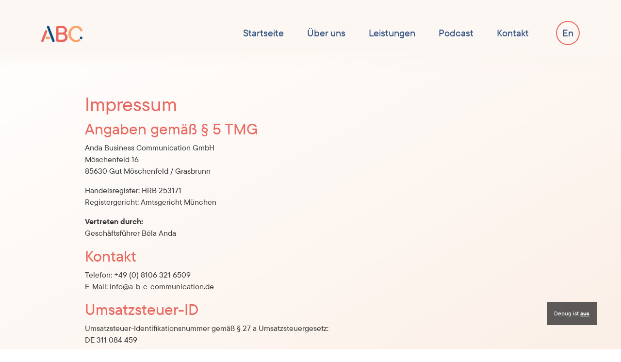

--- FILE ---
content_type: text/html; charset=UTF-8
request_url: https://www.a-b-c-communication.de/impressum/
body_size: 34271
content:
<!DOCTYPE html>
<html lang="de-DE">
<head>
    <meta charset="UTF-8">
    <meta name="viewport" content="width=device-width, initial-scale=1, shrink-to-fit=no">
    <link rel="profile" href="http://gmpg.org/xfn/11">
	<meta name='robots' content='index, follow, max-image-preview:large, max-snippet:-1, max-video-preview:-1' />

	<!-- This site is optimized with the Yoast SEO plugin v26.6 - https://yoast.com/wordpress/plugins/seo/ -->
	<title>Impressum - ABC Communication</title>
	<link rel="canonical" href="https://www.a-b-c-communication.de/impressum/" />
	<meta property="og:locale" content="de_DE" />
	<meta property="og:type" content="article" />
	<meta property="og:title" content="Impressum - ABC Communication" />
	<meta property="og:description" content="[...]Weiterlesen … from Impressum" />
	<meta property="og:url" content="https://www.a-b-c-communication.de/impressum/" />
	<meta property="og:site_name" content="ABC Communication" />
	<meta property="article:modified_time" content="2022-06-10T13:27:15+00:00" />
	<meta name="twitter:card" content="summary_large_image" />
	<script type="application/ld+json" class="yoast-schema-graph">{"@context":"https://schema.org","@graph":[{"@type":"WebPage","@id":"https://www.a-b-c-communication.de/impressum/","url":"https://www.a-b-c-communication.de/impressum/","name":"Impressum - ABC Communication","isPartOf":{"@id":"https://www.a-b-c-communication.de/#website"},"datePublished":"2020-11-29T15:49:37+00:00","dateModified":"2022-06-10T13:27:15+00:00","breadcrumb":{"@id":"https://www.a-b-c-communication.de/impressum/#breadcrumb"},"inLanguage":"de","potentialAction":[{"@type":"ReadAction","target":["https://www.a-b-c-communication.de/impressum/"]}]},{"@type":"BreadcrumbList","@id":"https://www.a-b-c-communication.de/impressum/#breadcrumb","itemListElement":[{"@type":"ListItem","position":1,"name":"Home","item":"https://www.a-b-c-communication.de/"},{"@type":"ListItem","position":2,"name":"Impressum"}]},{"@type":"WebSite","@id":"https://www.a-b-c-communication.de/#website","url":"https://www.a-b-c-communication.de/","name":"ABC Communication","description":"","publisher":{"@id":"https://www.a-b-c-communication.de/#organization"},"potentialAction":[{"@type":"SearchAction","target":{"@type":"EntryPoint","urlTemplate":"https://www.a-b-c-communication.de/?s={search_term_string}"},"query-input":{"@type":"PropertyValueSpecification","valueRequired":true,"valueName":"search_term_string"}}],"inLanguage":"de"},{"@type":"Organization","@id":"https://www.a-b-c-communication.de/#organization","name":"ABC Communication","url":"https://www.a-b-c-communication.de/","logo":{"@type":"ImageObject","inLanguage":"de","@id":"https://www.a-b-c-communication.de/#/schema/logo/image/","url":"https://www.a-b-c-communication.de/wp-content/uploads/2020/11/abc-logo.svg","contentUrl":"https://www.a-b-c-communication.de/wp-content/uploads/2020/11/abc-logo.svg","width":292,"height":117,"caption":"ABC Communication"},"image":{"@id":"https://www.a-b-c-communication.de/#/schema/logo/image/"}}]}</script>
	<!-- / Yoast SEO plugin. -->


<style id='wp-img-auto-sizes-contain-inline-css'>
img:is([sizes=auto i],[sizes^="auto," i]){contain-intrinsic-size:3000px 1500px}
/*# sourceURL=wp-img-auto-sizes-contain-inline-css */
</style>
<link rel='stylesheet' id='wp-block-library-css' href='https://www.a-b-c-communication.de/wp-includes/css/dist/block-library/style.min.css?ver=6.9' media='all' />
<style id='wp-block-heading-inline-css'>
h1:where(.wp-block-heading).has-background,h2:where(.wp-block-heading).has-background,h3:where(.wp-block-heading).has-background,h4:where(.wp-block-heading).has-background,h5:where(.wp-block-heading).has-background,h6:where(.wp-block-heading).has-background{padding:1.25em 2.375em}h1.has-text-align-left[style*=writing-mode]:where([style*=vertical-lr]),h1.has-text-align-right[style*=writing-mode]:where([style*=vertical-rl]),h2.has-text-align-left[style*=writing-mode]:where([style*=vertical-lr]),h2.has-text-align-right[style*=writing-mode]:where([style*=vertical-rl]),h3.has-text-align-left[style*=writing-mode]:where([style*=vertical-lr]),h3.has-text-align-right[style*=writing-mode]:where([style*=vertical-rl]),h4.has-text-align-left[style*=writing-mode]:where([style*=vertical-lr]),h4.has-text-align-right[style*=writing-mode]:where([style*=vertical-rl]),h5.has-text-align-left[style*=writing-mode]:where([style*=vertical-lr]),h5.has-text-align-right[style*=writing-mode]:where([style*=vertical-rl]),h6.has-text-align-left[style*=writing-mode]:where([style*=vertical-lr]),h6.has-text-align-right[style*=writing-mode]:where([style*=vertical-rl]){rotate:180deg}
/*# sourceURL=https://www.a-b-c-communication.de/wp-includes/blocks/heading/style.min.css */
</style>
<style id='wp-block-paragraph-inline-css'>
.is-small-text{font-size:.875em}.is-regular-text{font-size:1em}.is-large-text{font-size:2.25em}.is-larger-text{font-size:3em}.has-drop-cap:not(:focus):first-letter{float:left;font-size:8.4em;font-style:normal;font-weight:100;line-height:.68;margin:.05em .1em 0 0;text-transform:uppercase}body.rtl .has-drop-cap:not(:focus):first-letter{float:none;margin-left:.1em}p.has-drop-cap.has-background{overflow:hidden}:root :where(p.has-background){padding:1.25em 2.375em}:where(p.has-text-color:not(.has-link-color)) a{color:inherit}p.has-text-align-left[style*="writing-mode:vertical-lr"],p.has-text-align-right[style*="writing-mode:vertical-rl"]{rotate:180deg}
/*# sourceURL=https://www.a-b-c-communication.de/wp-includes/blocks/paragraph/style.min.css */
</style>
<style id='wp-block-spacer-inline-css'>
.wp-block-spacer{clear:both}
/*# sourceURL=https://www.a-b-c-communication.de/wp-includes/blocks/spacer/style.min.css */
</style>
<style id='global-styles-inline-css'>
:root{--wp--preset--aspect-ratio--square: 1;--wp--preset--aspect-ratio--4-3: 4/3;--wp--preset--aspect-ratio--3-4: 3/4;--wp--preset--aspect-ratio--3-2: 3/2;--wp--preset--aspect-ratio--2-3: 2/3;--wp--preset--aspect-ratio--16-9: 16/9;--wp--preset--aspect-ratio--9-16: 9/16;--wp--preset--color--black: #000000;--wp--preset--color--cyan-bluish-gray: #abb8c3;--wp--preset--color--white: #ffffff;--wp--preset--color--pale-pink: #f78da7;--wp--preset--color--vivid-red: #cf2e2e;--wp--preset--color--luminous-vivid-orange: #ff6900;--wp--preset--color--luminous-vivid-amber: #fcb900;--wp--preset--color--light-green-cyan: #7bdcb5;--wp--preset--color--vivid-green-cyan: #00d084;--wp--preset--color--pale-cyan-blue: #8ed1fc;--wp--preset--color--vivid-cyan-blue: #0693e3;--wp--preset--color--vivid-purple: #9b51e0;--wp--preset--color--bodycolor: #3c3c3c;--wp--preset--color--abc-red: #EA6860;--wp--preset--color--abc-yellow: #e8a16f;--wp--preset--color--abc-blue: #2d4c80;--wp--preset--color--dark-grey: #343433;--wp--preset--color--medium-grey: #343433;--wp--preset--color--light-grey: #ddd;--wp--preset--color--success: #28a745;--wp--preset--color--danger: #dc3545;--wp--preset--color--warning: #ffc107;--wp--preset--color--info: #17a2b8;--wp--preset--gradient--vivid-cyan-blue-to-vivid-purple: linear-gradient(135deg,rgb(6,147,227) 0%,rgb(155,81,224) 100%);--wp--preset--gradient--light-green-cyan-to-vivid-green-cyan: linear-gradient(135deg,rgb(122,220,180) 0%,rgb(0,208,130) 100%);--wp--preset--gradient--luminous-vivid-amber-to-luminous-vivid-orange: linear-gradient(135deg,rgb(252,185,0) 0%,rgb(255,105,0) 100%);--wp--preset--gradient--luminous-vivid-orange-to-vivid-red: linear-gradient(135deg,rgb(255,105,0) 0%,rgb(207,46,46) 100%);--wp--preset--gradient--very-light-gray-to-cyan-bluish-gray: linear-gradient(135deg,rgb(238,238,238) 0%,rgb(169,184,195) 100%);--wp--preset--gradient--cool-to-warm-spectrum: linear-gradient(135deg,rgb(74,234,220) 0%,rgb(151,120,209) 20%,rgb(207,42,186) 40%,rgb(238,44,130) 60%,rgb(251,105,98) 80%,rgb(254,248,76) 100%);--wp--preset--gradient--blush-light-purple: linear-gradient(135deg,rgb(255,206,236) 0%,rgb(152,150,240) 100%);--wp--preset--gradient--blush-bordeaux: linear-gradient(135deg,rgb(254,205,165) 0%,rgb(254,45,45) 50%,rgb(107,0,62) 100%);--wp--preset--gradient--luminous-dusk: linear-gradient(135deg,rgb(255,203,112) 0%,rgb(199,81,192) 50%,rgb(65,88,208) 100%);--wp--preset--gradient--pale-ocean: linear-gradient(135deg,rgb(255,245,203) 0%,rgb(182,227,212) 50%,rgb(51,167,181) 100%);--wp--preset--gradient--electric-grass: linear-gradient(135deg,rgb(202,248,128) 0%,rgb(113,206,126) 100%);--wp--preset--gradient--midnight: linear-gradient(135deg,rgb(2,3,129) 0%,rgb(40,116,252) 100%);--wp--preset--font-size--small: 13px;--wp--preset--font-size--medium: 20px;--wp--preset--font-size--large: 36px;--wp--preset--font-size--x-large: 42px;--wp--preset--spacing--20: 0.44rem;--wp--preset--spacing--30: 0.67rem;--wp--preset--spacing--40: 1rem;--wp--preset--spacing--50: 1.5rem;--wp--preset--spacing--60: 2.25rem;--wp--preset--spacing--70: 3.38rem;--wp--preset--spacing--80: 5.06rem;--wp--preset--shadow--natural: 6px 6px 9px rgba(0, 0, 0, 0.2);--wp--preset--shadow--deep: 12px 12px 50px rgba(0, 0, 0, 0.4);--wp--preset--shadow--sharp: 6px 6px 0px rgba(0, 0, 0, 0.2);--wp--preset--shadow--outlined: 6px 6px 0px -3px rgb(255, 255, 255), 6px 6px rgb(0, 0, 0);--wp--preset--shadow--crisp: 6px 6px 0px rgb(0, 0, 0);}:where(.is-layout-flex){gap: 0.5em;}:where(.is-layout-grid){gap: 0.5em;}body .is-layout-flex{display: flex;}.is-layout-flex{flex-wrap: wrap;align-items: center;}.is-layout-flex > :is(*, div){margin: 0;}body .is-layout-grid{display: grid;}.is-layout-grid > :is(*, div){margin: 0;}:where(.wp-block-columns.is-layout-flex){gap: 2em;}:where(.wp-block-columns.is-layout-grid){gap: 2em;}:where(.wp-block-post-template.is-layout-flex){gap: 1.25em;}:where(.wp-block-post-template.is-layout-grid){gap: 1.25em;}.has-black-color{color: var(--wp--preset--color--black) !important;}.has-cyan-bluish-gray-color{color: var(--wp--preset--color--cyan-bluish-gray) !important;}.has-white-color{color: var(--wp--preset--color--white) !important;}.has-pale-pink-color{color: var(--wp--preset--color--pale-pink) !important;}.has-vivid-red-color{color: var(--wp--preset--color--vivid-red) !important;}.has-luminous-vivid-orange-color{color: var(--wp--preset--color--luminous-vivid-orange) !important;}.has-luminous-vivid-amber-color{color: var(--wp--preset--color--luminous-vivid-amber) !important;}.has-light-green-cyan-color{color: var(--wp--preset--color--light-green-cyan) !important;}.has-vivid-green-cyan-color{color: var(--wp--preset--color--vivid-green-cyan) !important;}.has-pale-cyan-blue-color{color: var(--wp--preset--color--pale-cyan-blue) !important;}.has-vivid-cyan-blue-color{color: var(--wp--preset--color--vivid-cyan-blue) !important;}.has-vivid-purple-color{color: var(--wp--preset--color--vivid-purple) !important;}.has-black-background-color{background-color: var(--wp--preset--color--black) !important;}.has-cyan-bluish-gray-background-color{background-color: var(--wp--preset--color--cyan-bluish-gray) !important;}.has-white-background-color{background-color: var(--wp--preset--color--white) !important;}.has-pale-pink-background-color{background-color: var(--wp--preset--color--pale-pink) !important;}.has-vivid-red-background-color{background-color: var(--wp--preset--color--vivid-red) !important;}.has-luminous-vivid-orange-background-color{background-color: var(--wp--preset--color--luminous-vivid-orange) !important;}.has-luminous-vivid-amber-background-color{background-color: var(--wp--preset--color--luminous-vivid-amber) !important;}.has-light-green-cyan-background-color{background-color: var(--wp--preset--color--light-green-cyan) !important;}.has-vivid-green-cyan-background-color{background-color: var(--wp--preset--color--vivid-green-cyan) !important;}.has-pale-cyan-blue-background-color{background-color: var(--wp--preset--color--pale-cyan-blue) !important;}.has-vivid-cyan-blue-background-color{background-color: var(--wp--preset--color--vivid-cyan-blue) !important;}.has-vivid-purple-background-color{background-color: var(--wp--preset--color--vivid-purple) !important;}.has-black-border-color{border-color: var(--wp--preset--color--black) !important;}.has-cyan-bluish-gray-border-color{border-color: var(--wp--preset--color--cyan-bluish-gray) !important;}.has-white-border-color{border-color: var(--wp--preset--color--white) !important;}.has-pale-pink-border-color{border-color: var(--wp--preset--color--pale-pink) !important;}.has-vivid-red-border-color{border-color: var(--wp--preset--color--vivid-red) !important;}.has-luminous-vivid-orange-border-color{border-color: var(--wp--preset--color--luminous-vivid-orange) !important;}.has-luminous-vivid-amber-border-color{border-color: var(--wp--preset--color--luminous-vivid-amber) !important;}.has-light-green-cyan-border-color{border-color: var(--wp--preset--color--light-green-cyan) !important;}.has-vivid-green-cyan-border-color{border-color: var(--wp--preset--color--vivid-green-cyan) !important;}.has-pale-cyan-blue-border-color{border-color: var(--wp--preset--color--pale-cyan-blue) !important;}.has-vivid-cyan-blue-border-color{border-color: var(--wp--preset--color--vivid-cyan-blue) !important;}.has-vivid-purple-border-color{border-color: var(--wp--preset--color--vivid-purple) !important;}.has-vivid-cyan-blue-to-vivid-purple-gradient-background{background: var(--wp--preset--gradient--vivid-cyan-blue-to-vivid-purple) !important;}.has-light-green-cyan-to-vivid-green-cyan-gradient-background{background: var(--wp--preset--gradient--light-green-cyan-to-vivid-green-cyan) !important;}.has-luminous-vivid-amber-to-luminous-vivid-orange-gradient-background{background: var(--wp--preset--gradient--luminous-vivid-amber-to-luminous-vivid-orange) !important;}.has-luminous-vivid-orange-to-vivid-red-gradient-background{background: var(--wp--preset--gradient--luminous-vivid-orange-to-vivid-red) !important;}.has-very-light-gray-to-cyan-bluish-gray-gradient-background{background: var(--wp--preset--gradient--very-light-gray-to-cyan-bluish-gray) !important;}.has-cool-to-warm-spectrum-gradient-background{background: var(--wp--preset--gradient--cool-to-warm-spectrum) !important;}.has-blush-light-purple-gradient-background{background: var(--wp--preset--gradient--blush-light-purple) !important;}.has-blush-bordeaux-gradient-background{background: var(--wp--preset--gradient--blush-bordeaux) !important;}.has-luminous-dusk-gradient-background{background: var(--wp--preset--gradient--luminous-dusk) !important;}.has-pale-ocean-gradient-background{background: var(--wp--preset--gradient--pale-ocean) !important;}.has-electric-grass-gradient-background{background: var(--wp--preset--gradient--electric-grass) !important;}.has-midnight-gradient-background{background: var(--wp--preset--gradient--midnight) !important;}.has-small-font-size{font-size: var(--wp--preset--font-size--small) !important;}.has-medium-font-size{font-size: var(--wp--preset--font-size--medium) !important;}.has-large-font-size{font-size: var(--wp--preset--font-size--large) !important;}.has-x-large-font-size{font-size: var(--wp--preset--font-size--x-large) !important;}
/*# sourceURL=global-styles-inline-css */
</style>

<style id='classic-theme-styles-inline-css'>
/*! This file is auto-generated */
.wp-block-button__link{color:#fff;background-color:#32373c;border-radius:9999px;box-shadow:none;text-decoration:none;padding:calc(.667em + 2px) calc(1.333em + 2px);font-size:1.125em}.wp-block-file__button{background:#32373c;color:#fff;text-decoration:none}
/*# sourceURL=/wp-includes/css/classic-themes.min.css */
</style>
<link rel='stylesheet' id='contact-form-7-css' href='https://www.a-b-c-communication.de/wp-content/plugins/contact-form-7/includes/css/styles.css?ver=6.1.4' media='all' />
<link rel='stylesheet' id='wpml-menu-item-0-css' href='https://www.a-b-c-communication.de/wp-content/plugins/sitepress-multilingual-cms/templates/language-switchers/menu-item/style.min.css?ver=1' media='all' />
<link rel='stylesheet' id='child-understrap-styles-css' href='https://www.a-b-c-communication.de/wp-content/themes/understrap-child/css/child-theme.css?ver=0.9.1' media='all' />
<script id="wpml-cookie-js-extra">
var wpml_cookies = {"wp-wpml_current_language":{"value":"de","expires":1,"path":"/"}};
var wpml_cookies = {"wp-wpml_current_language":{"value":"de","expires":1,"path":"/"}};
//# sourceURL=wpml-cookie-js-extra
</script>
<script src="https://www.a-b-c-communication.de/wp-content/plugins/sitepress-multilingual-cms/res/js/cookies/language-cookie.js?ver=486900" id="wpml-cookie-js" defer data-wp-strategy="defer"></script>
<script src="https://www.a-b-c-communication.de/wp-includes/js/jquery/jquery.min.js?ver=3.7.1" id="jquery-core-js"></script>
<script src="https://www.a-b-c-communication.de/wp-includes/js/jquery/jquery-migrate.min.js?ver=3.4.1" id="jquery-migrate-js"></script>
<script src="https://www.a-b-c-communication.de/wp-content/themes/understrap-child/js/ScrollMagic.min.js?ver=0.9.1" id="scrollmaggic-js"></script>
<link rel="https://api.w.org/" href="https://www.a-b-c-communication.de/wp-json/" /><link rel="alternate" title="JSON" type="application/json" href="https://www.a-b-c-communication.de/wp-json/wp/v2/pages/195" /><meta name="generator" content="WPML ver:4.8.6 stt:1,3;" />
            <link rel="preload" href="https://www.a-b-c-communication.de/wp-content/themes/understrap-child/fonts/TTCommonsProBd/font.woff2" as="font"
                  crossorigin>
			            <link rel="preload" href="https://www.a-b-c-communication.de/wp-content/themes/understrap-child/fonts/TTCommonsProBd/font.woff" as="font"
                  crossorigin>
			            <link rel="preload" href="https://www.a-b-c-communication.de/wp-content/themes/understrap-child/fonts/TTCommonsProMd/font.woff2" as="font"
                  crossorigin>
			            <link rel="preload" href="https://www.a-b-c-communication.de/wp-content/themes/understrap-child/fonts/TTCommonsProMd/font.woff" as="font"
                  crossorigin>
			<meta name="mobile-web-app-capable" content="yes">
<meta name="apple-mobile-web-app-capable" content="yes">
<meta name="apple-mobile-web-app-title" content="ABC Communication - ">
<link rel="icon" href="https://www.a-b-c-communication.de/wp-content/uploads/2020/11/cropped-abc-favicon-1-32x32.png" sizes="32x32" />
<link rel="icon" href="https://www.a-b-c-communication.de/wp-content/uploads/2020/11/cropped-abc-favicon-1-192x192.png" sizes="192x192" />
<link rel="apple-touch-icon" href="https://www.a-b-c-communication.de/wp-content/uploads/2020/11/cropped-abc-favicon-1-180x180.png" />
<meta name="msapplication-TileImage" content="https://www.a-b-c-communication.de/wp-content/uploads/2020/11/cropped-abc-favicon-1-270x270.png" />
</head>

<body class="wp-singular page-template-default page page-id-195 wp-custom-logo wp-embed-responsive wp-theme-understrap wp-child-theme-understrap-child understrap-has-sidebar">

<div class="debug-action-name-wrapper"><div class="debug-action-name">kodarto_after_body_start</div></div>
<div class="site" id="page">

	<div class="debug-action-name-wrapper"><div class="debug-action-name">kodarto_before_navbar_wrapper</div></div>
    <!-- ******************* The Navbar Area ******************* -->
    <div id="wrapper-navbar" itemscope itemtype="http://schema.org/WebSite">

        <a class="skip-link sr-only sr-only-focusable" href="#content">Zum Inhalt springen</a>

        <nav class="navbar navbar-expand-md">

			            <div class="container">
				
                <!-- Your site title as branding in the menu -->
				<a href="https://www.a-b-c-communication.de/" class="navbar-brand custom-logo-link" rel="home"><img width="292" height="117" src="https://www.a-b-c-communication.de/wp-content/uploads/2020/11/abc-logo.svg" class="img-fluid" alt="ABC Communication" decoding="async" /></a><!-- end custom logo -->

                <button class="navbar-toggler" type="button" data-toggle="collapse" data-target="#navbarNavDropdown" aria-controls="navbarNavDropdown" aria-expanded="false" aria-label="Navigation umschalten">
                   <i class="far fa-bars"></i> Menü                </button>

                <!-- The WordPress Menu goes here -->
				<div id="navbarNavDropdown" class="collapse navbar-collapse"><ul id="main-menu" class="navbar-nav ml-auto"><li itemscope="itemscope" itemtype="https://www.schema.org/SiteNavigationElement" id="menu-item-28" class="menu-item menu-item-type-post_type menu-item-object-page menu-item-home menu-item-28 nav-item"><a title="Startseite" href="https://www.a-b-c-communication.de/" class="nav-link">Startseite</a></li>
<li itemscope="itemscope" itemtype="https://www.schema.org/SiteNavigationElement" id="menu-item-23" class="menu-item menu-item-type-post_type menu-item-object-page menu-item-23 nav-item"><a title="Über uns" href="https://www.a-b-c-communication.de/ueber-uns/" class="nav-link">Über uns</a></li>
<li itemscope="itemscope" itemtype="https://www.schema.org/SiteNavigationElement" id="menu-item-25" class="menu-item menu-item-type-post_type menu-item-object-page menu-item-25 nav-item"><a title="Leistungen" href="https://www.a-b-c-communication.de/leistungen/" class="nav-link">Leistungen</a></li>
<li itemscope="itemscope" itemtype="https://www.schema.org/SiteNavigationElement" id="menu-item-26" class="menu-item menu-item-type-post_type menu-item-object-page menu-item-26 nav-item"><a title="Podcast" href="https://www.a-b-c-communication.de/podcast/" class="nav-link">Podcast</a></li>
<li itemscope="itemscope" itemtype="https://www.schema.org/SiteNavigationElement" id="menu-item-27" class="menu-item menu-item-type-post_type menu-item-object-page menu-item-27 nav-item"><a title="Kontakt" href="https://www.a-b-c-communication.de/kontakt/" class="nav-link">Kontakt</a></li>
<li itemscope="itemscope" itemtype="https://www.schema.org/SiteNavigationElement" id="menu-item-wpml-ls-2-en" class="menu-item wpml-ls-slot-2 wpml-ls-item wpml-ls-item-en wpml-ls-menu-item wpml-ls-first-item wpml-ls-last-item menu-item-type-wpml_ls_menu_item menu-item-object-wpml_ls_menu_item menu-item-wpml-ls-2-en nav-item"><a title="Zu En wechseln" href="https://www.a-b-c-communication.de/en/site-notice/" class="nav-link" aria-label="Zu En wechseln" role="menuitem"><span class="wpml-ls-native" lang="en">En</span></a></li>
</ul></div>				            </div><!-- .container -->
		
        </nav><!-- .site-navigation -->

    </div><!-- #wrapper-navbar end -->

	<div class="debug-action-name-wrapper"><div class="debug-action-name">kodarto_after_navbar_wrapper</div></div>
<div class="debug-action-name-wrapper"><div class="debug-action-name">kodarto_before_main_wrapper</div></div>
    <div class="wrapper" id="full-width-page-wrapper">

		<div class="debug-action-name-wrapper"><div class="debug-action-name">kodarto_main_wrapper_start</div></div>
        <div class="container" id="content" tabindex="-1">

			<div class="debug-action-name-wrapper"><div class="debug-action-name">kodarto_main_container_start</div></div>
            <div class="row">

                <div class="col-md-12 content-area" id="primary">

                    <main class="site-main" id="main">

						<div class="debug-action-name-wrapper"><div class="debug-action-name">kodarto_site_main_start</div></div>
						
							
<article class="post-195 page type-page status-publish hentry" id="post-195">

	
    <div class="entry-content">

		<div class="kd-fullwidth-wrapper-block  first-wrapper transient-white-yellow-150deg py-0 my-0 kd-fullwidth-wrapper-block--containered"
     style="">
    <div class="container kd-fullwidth-wrapper-block__container">
	    

<h1 class="wp-block-heading">Impressum</h1>



<h2 class="wp-block-heading">Angaben gemäß § 5 TMG</h2>



<p>Anda Business Communication GmbH<br>
Möschenfeld 16<br>
85630 Gut Möschenfeld / Grasbrunn</p>



<p>Handelsregister: HRB 253171<br>
Registergericht: Amtsgericht München</p>



<p><strong>Vertreten durch:</strong><br>
Geschäftsführer Béla Anda</p>



<h2 class="wp-block-heading">Kontakt</h2>



<p>Telefon: +49 (0) 8106 321 6509<br>
E-Mail: info@a-b-c-communication.de</p>



<h2 class="wp-block-heading">Umsatzsteuer-ID</h2>



<p>Umsatzsteuer-Identifikationsnummer gemäß § 27 a Umsatzsteuergesetz:<br> DE 311 084 459</p>



<h2 class="wp-block-heading">Realisation Webseite</h2>



<p><a href="https://newmedia.agency/">New Media Agency</a> und <a href="https://kodarto.de/" target="_blank" rel="noreferrer noopener">kodarto</a></p>



<h2 class="wp-block-heading">Verbraucher­streit­beilegung/Universal­schlichtungs­stelle</h2>



<p>Wir sind nicht bereit oder verpflichtet, an Streitbeilegungsverfahren vor einer Verbraucherschlichtungsstelle teilzunehmen.</p>



<div style="height:100px" aria-hidden="true" class="wp-block-spacer"></div>


    </div>
	    </div>

		
    </div><!-- .entry-content -->

    <footer class="entry-footer">

		
    </footer><!-- .entry-footer -->

</article><!-- #post-## -->

							
						
						<div class="debug-action-name-wrapper"><div class="debug-action-name">kodarto_site_main_end</div></div>
                    </main><!-- #main -->

                </div><!-- #primary -->

            </div><!-- .row -->

			<div class="debug-action-name-wrapper"><div class="debug-action-name">kodarto_main_container_end</div></div>
        </div><!-- #content -->

		<div class="debug-action-name-wrapper"><div class="debug-action-name">kodarto_main_wrapper_end</div></div>
    </div><!-- #full-width-page-wrapper -->

<div class="debug-action-name-wrapper"><div class="debug-action-name">kodarto_after_main_wrapper</div></div>


<div class="wrapper" id="wrapper-footer">

	<div class="debug-action-name-wrapper"><div class="debug-action-name">kodarto_footer_wrapper_start</div></div>    <div class="main-footer container">
        <h2 class="main-footer__offers-header">Anda Business Communication <span
                    class="main-footer__offers-header-yellow">bietet Ihnen eine ganzheitliche Kommunikations&shy;beratung.</span>
        </h2>
        <div class="main-footer__row row">
            <div class="main-footer__col col-lg-5">
                <h3 class="main-footer__create-header">
					Lassen Sie uns etwas gemeinsam gestalten!                </h3>
                <a href="kontakt"
                   class="btn btn-lg btn-abc-blue main-footer__contact-btn">Kontakt</a>
            </div>
            <div class="main-footer__col col-md-6 col-lg-2">
                <h3 class="main-footer__contact-header">
					Navigation                </h3>
				<div class="menu-footer-menue-deutsch-container"><ul id="menu-footer-menue-deutsch" class="main-footer__menu"><li id="menu-item-200" class="menu-item menu-item-type-post_type menu-item-object-page menu-item-200"><a href="https://www.a-b-c-communication.de/leistungen/">Leistungen</a></li>
<li id="menu-item-201" class="menu-item menu-item-type-post_type menu-item-object-page menu-item-201"><a href="https://www.a-b-c-communication.de/ueber-uns/">Über uns</a></li>
<li id="menu-item-204" class="menu-item menu-item-type-post_type menu-item-object-page menu-item-204"><a href="https://www.a-b-c-communication.de/kontakt/">Kontakt</a></li>
<li id="menu-item-202" class="menu-item menu-item-type-post_type menu-item-object-page current-menu-item page_item page-item-195 current_page_item menu-item-202"><a href="https://www.a-b-c-communication.de/impressum/" aria-current="page">Impressum</a></li>
<li id="menu-item-999" class="menu-item menu-item-type-post_type menu-item-object-page menu-item-privacy-policy menu-item-999"><a rel="privacy-policy" href="https://www.a-b-c-communication.de/datenschutzerklaerung/">Datenschutzerklärung</a></li>
</ul></div>            </div>
            <div class="main-footer__col col-md-6 col-lg-5">
                <h3 class="main-footer__contact-header">
					Sie finden uns hier                </h3>
                <div class="row">
                    <div class="col main-footer__contact-col">
	                    München<br>
                        Möschenfeld 16<br>
                        D-85630 Gut Möschenfeld
                    </div>
                    <div class="col main-footer__contact-col">
		                Berlin<br>
                        Potsdamer Platz 1<br>
                        D-10785 Berlin
                    </div>
                </div>
                <a href="mailto:info@a-b-c-communication.de"
                   class="main-footer__mail-link">info@a-b-c-communication.de</a>
            </div>
        </div>
    </div>
	    <div class="copyright-footer container">
        <img src="https://www.a-b-c-communication.de/wp-content/uploads/2020/11/logo-footer.svg"
             alt="ABC Communication Logo" class="copyright-footer__logo">
        <p class="copyright-footer__text">&copy; All Rights reserved | Copyright 2026</p>
        <a href="#" class="copyright-footer__to-top-btn">
            <svg xmlns="http://www.w3.org/2000/svg" xmlns:xlink="http://www.w3.org/1999/xlink" width="116" height="116"
                 viewBox="0 0 116 116">
                <defs>
                    <filter id="Rechteck_22" x="0" y="0" width="116" height="116" filterUnits="userSpaceOnUse">
                        <feOffset dy="12" input="SourceAlpha"/>
                        <feGaussianBlur stdDeviation="9" result="blur"/>
                        <feFlood flood-opacity="0.059"/>
                        <feComposite operator="in" in2="blur"/>
                        <feComposite in="SourceGraphic"/>
                    </filter>
                </defs>
                <g id="Gruppe_14" data-name="Gruppe 14" transform="translate(-521 -605)">
                    <g transform="matrix(1, 0, 0, 1, 521, 605)" filter="url(#Rechteck_22)">
                        <rect id="Rechteck_22-2" data-name="Rechteck 22" width="62" height="62" rx="8"
                              transform="translate(27 15)" fill="#ffa36d"/>
                    </g>
                </g>
                <g id="Icon_feather-arrow-up" data-name="Icon feather-arrow-up" transform="translate(42.272 30.272)">
                    <path id="Pfad_29" data-name="Pfad 29" d="M18,23.836V7.5" transform="translate(-1.772 1.12)"
                          fill="none" stroke="#fff" stroke-linecap="round" stroke-linejoin="round" stroke-width="3"/>
                    <path id="Pfad_30" data-name="Pfad 30" d="M7.5,16.228,16.228,7.5l8.728,8.728" fill="none"
                          stroke="#fff" stroke-linecap="round" stroke-linejoin="round" stroke-width="3"/>
                </g>
            </svg>
        </a>
    </div>
	
	<div class="debug-action-name-wrapper"><div class="debug-action-name">kodarto_footer_wrapper_end</div></div>
</div><!-- wrapper end -->


</div><!-- #page we need this extra closing tag here -->

<script type="speculationrules">
{"prefetch":[{"source":"document","where":{"and":[{"href_matches":"/*"},{"not":{"href_matches":["/wp-*.php","/wp-admin/*","/wp-content/uploads/*","/wp-content/*","/wp-content/plugins/*","/wp-content/themes/understrap-child/*","/wp-content/themes/understrap/*","/*\\?(.+)"]}},{"not":{"selector_matches":"a[rel~=\"nofollow\"]"}},{"not":{"selector_matches":".no-prefetch, .no-prefetch a"}}]},"eagerness":"conservative"}]}
</script>
    <div class="debug-box">
        <p><a id="debug-toggle">Debug ist <strong class="debug-body-only">an</strong> <strong
                        class="no-debug-body-only">aus</strong></a>
        </p>
        <div class="debug-body-only">
            <p>
                <span class="debug-label">Size: </span>
                <span class="debug-value d-inline d-sm-none">XS</span>
                <span class="debug-value d-none d-sm-inline d-md-none">SM</span>
                <span class="debug-value d-none d-md-inline d-lg-none">MD</span>
                <span class="debug-value d-none d-lg-inline d-xl-none">LG</span>
                <span class="debug-value d-none d-xl-inline d-xxl-none">XL</span>
                <span class="debug-value d-none d-xxl-inline">XXL</span>
            </p>
            <p>
                <span class="debug-label">Template:</span>
                <span class="debug-value"><span
                            class="debug-value">page.php (child)</span>
            </p>
        </div>
    </div>
	<script src="https://www.a-b-c-communication.de/wp-includes/js/dist/hooks.min.js?ver=dd5603f07f9220ed27f1" id="wp-hooks-js"></script>
<script src="https://www.a-b-c-communication.de/wp-includes/js/dist/i18n.min.js?ver=c26c3dc7bed366793375" id="wp-i18n-js"></script>
<script id="wp-i18n-js-after">
wp.i18n.setLocaleData( { 'text direction\u0004ltr': [ 'ltr' ] } );
//# sourceURL=wp-i18n-js-after
</script>
<script src="https://www.a-b-c-communication.de/wp-content/plugins/contact-form-7/includes/swv/js/index.js?ver=6.1.4" id="swv-js"></script>
<script id="contact-form-7-js-translations">
( function( domain, translations ) {
	var localeData = translations.locale_data[ domain ] || translations.locale_data.messages;
	localeData[""].domain = domain;
	wp.i18n.setLocaleData( localeData, domain );
} )( "contact-form-7", {"translation-revision-date":"2025-10-26 03:28:49+0000","generator":"GlotPress\/4.0.3","domain":"messages","locale_data":{"messages":{"":{"domain":"messages","plural-forms":"nplurals=2; plural=n != 1;","lang":"de"},"This contact form is placed in the wrong place.":["Dieses Kontaktformular wurde an der falschen Stelle platziert."],"Error:":["Fehler:"]}},"comment":{"reference":"includes\/js\/index.js"}} );
//# sourceURL=contact-form-7-js-translations
</script>
<script id="contact-form-7-js-before">
var wpcf7 = {
    "api": {
        "root": "https:\/\/www.a-b-c-communication.de\/wp-json\/",
        "namespace": "contact-form-7\/v1"
    },
    "cached": 1
};
//# sourceURL=contact-form-7-js-before
</script>
<script src="https://www.a-b-c-communication.de/wp-content/plugins/contact-form-7/includes/js/index.js?ver=6.1.4" id="contact-form-7-js"></script>
<script src="https://www.a-b-c-communication.de/wp-content/themes/understrap-child/js/child-theme.js?ver=0.9.1" id="child-understrap-scripts-js"></script>

<div class="debug-action-name-wrapper"><div class="debug-action-name">kodarto_before_body_end</div></div>
</body>

</html>
<!-- Cache Enabler by KeyCDN @ Tue, 06 Jan 2026 10:50:25 GMT (https-index.html) -->

--- FILE ---
content_type: image/svg+xml
request_url: https://www.a-b-c-communication.de/wp-content/uploads/2020/11/logo-footer.svg
body_size: 17419
content:
<?xml version="1.0" encoding="UTF-8" standalone="no"?> <svg xmlns="http://www.w3.org/2000/svg" xmlns:xlink="http://www.w3.org/1999/xlink" xmlns:serif="http://www.serif.com/" width="100%" height="100%" viewBox="0 0 2919 495" version="1.1" xml:space="preserve" style="fill-rule:evenodd;clip-rule:evenodd;stroke-linejoin:round;stroke-miterlimit:2;"> <g transform="matrix(4.16667,0,0,4.16667,627.35,81.7051)"> <path d="M0,81.548C10.872,81.548 19.027,73.393 19.027,63.425C19.027,53.459 10.872,45.304 0,45.304L-28.995,45.304L-28.995,78.78C-28.995,80.309 -27.756,81.548 -26.227,81.548L0,81.548ZM-0.906,30.807C8.336,30.807 15.403,23.559 15.403,15.404C15.403,7.249 8.336,0 -0.906,0L-25.258,0C-27.321,0 -28.995,1.673 -28.995,3.737L-28.995,30.807L-0.906,30.807ZM-46.211,-2.157C-46.211,-9.973 -39.875,-16.309 -32.059,-16.309L-0.906,-16.309C17.215,-16.309 31.712,-1.812 31.712,15.404C31.712,22.653 28.632,28.089 25.732,31.714C24.102,33.888 22.108,35.7 19.934,37.15C23.015,38.781 25.732,40.955 28.088,43.673C32.256,48.204 36.242,55.09 36.242,65.238C36.242,82.454 20.84,97.857 0,97.857L-32.059,97.857C-39.875,97.857 -46.211,91.521 -46.211,83.705L-46.211,-2.157Z" style="fill:rgb(234,104,96);fill-rule:nonzero;"></path> </g> <g transform="matrix(4.16667,0,0,4.16667,156.594,486.413)"> <path d="M0,-82.39C-4.277,-84.023 -9.063,-81.88 -10.694,-77.606L-37.035,-9.607C-38.668,-5.334 -36.525,-0.546 -32.252,1.086C-31.279,1.457 -30.28,1.633 -29.298,1.633C-25.963,1.633 -22.818,-0.396 -21.558,-3.698L4.784,-71.696C6.416,-75.97 4.274,-80.758 0,-82.39" style="fill:rgb(235,100,93);fill-rule:nonzero;"></path> </g> <g transform="matrix(0,-4.16667,-4.16667,0,1176.89,329.743)"> <path d="M-9.134,-9.134C-4.089,-9.134 0,-5.045 0,0C0,5.044 -4.089,9.134 -9.134,9.134C-14.178,9.134 -18.268,5.044 -18.268,0C-18.268,-5.045 -14.178,-9.134 -9.134,-9.134" style="fill:rgb(8,75,132);fill-rule:nonzero;"></path> </g> <g transform="matrix(4.16667,0,0,4.16667,360.342,4.5109)"> <path d="M0,117.517C-3.345,117.517 -6.494,115.477 -7.748,112.164L-45.56,12.305C-47.18,8.026 -45.024,3.244 -40.746,1.624C-36.468,0 -31.686,2.159 -30.065,6.437L7.746,106.297C9.366,110.576 7.211,115.358 2.933,116.978C1.967,117.344 0.975,117.517 0,117.517" style="fill:rgb(8,75,132);fill-rule:nonzero;"></path> </g> <g transform="matrix(4.16667,0,0,4.16667,1027.52,429.039)"> <path d="M0,-85.172C14.456,-85.172 24.144,-76.998 28.944,-65.964C30.114,-63.275 32.491,-61.244 35.392,-60.812C42.575,-59.742 47.426,-67.091 44.273,-73.174C36.09,-88.963 20.31,-100.575 0,-100.575C-28.994,-100.575 -54.364,-75.205 -54.364,-42.586C-54.364,-9.967 -28.994,15.403 0,15.403C10.191,15.403 19.218,12.637 26.751,7.971C30.994,5.343 31.502,-0.635 27.749,-3.926L27.134,-4.466C24.586,-6.701 20.894,-6.856 18.052,-5.009C13.227,-1.873 7.229,0 0,0C-18.846,0 -37.148,-17.94 -37.148,-42.586C-37.148,-67.232 -18.846,-85.172 0,-85.172" style="fill:rgb(255,163,109);fill-rule:nonzero;"></path> </g> <g transform="matrix(4.16667,0,0,4.16667,231.863,333.286)"> <path d="M0,16.568L-16.501,16.568C-21.077,16.568 -24.785,12.859 -24.785,8.284C-24.785,3.709 -21.077,0 -16.501,0L0,0C4.575,0 8.284,3.709 8.284,8.284C8.284,12.859 4.575,16.568 0,16.568" style="fill:rgb(255,163,109);fill-rule:nonzero;"></path> </g> <g transform="matrix(4.16667,0,0,4.16667,-925.27,-1987.92)"> <g transform="matrix(50,0,0,50,546.716,512.892)"> <path d="M0.718,-0L0.561,-0L0.499,-0.163L0.212,-0.163L0.153,-0L0,-0L0.279,-0.716L0.432,-0.716L0.718,-0ZM0.452,-0.283L0.354,-0.549L0.257,-0.283L0.452,-0.283Z" style="fill:rgb(30,30,30);fill-rule:nonzero;"></path> </g> <g transform="matrix(50,0,0,50,577.382,512.892)"> <path d="M0.074,-0L0.074,-0.716L0.215,-0.716L0.508,-0.238L0.508,-0.716L0.642,-0.716L0.642,-0L0.497,-0L0.208,-0.467L0.208,-0L0.074,-0Z" style="fill:rgb(30,30,30);fill-rule:nonzero;"></path> </g> <g transform="matrix(50,0,0,50,608.049,512.892)"> <path d="M0.072,-0.716L0.336,-0.716C0.396,-0.716 0.441,-0.711 0.473,-0.702C0.515,-0.69 0.551,-0.668 0.581,-0.636C0.611,-0.605 0.633,-0.566 0.649,-0.52C0.665,-0.475 0.672,-0.418 0.672,-0.351C0.672,-0.292 0.665,-0.241 0.65,-0.199C0.632,-0.147 0.607,-0.104 0.574,-0.072C0.549,-0.048 0.515,-0.029 0.472,-0.015C0.44,-0.005 0.398,-0 0.344,-0L0.072,-0L0.072,-0.716ZM0.217,-0.595L0.217,-0.121L0.325,-0.121C0.365,-0.121 0.394,-0.123 0.412,-0.127C0.436,-0.133 0.455,-0.143 0.47,-0.157C0.486,-0.171 0.499,-0.194 0.508,-0.226C0.518,-0.258 0.523,-0.302 0.523,-0.357C0.523,-0.413 0.518,-0.455 0.508,-0.485C0.499,-0.514 0.485,-0.538 0.467,-0.554C0.45,-0.571 0.427,-0.582 0.4,-0.588C0.38,-0.592 0.341,-0.595 0.282,-0.595L0.217,-0.595Z" style="fill:rgb(30,30,30);fill-rule:nonzero;"></path> </g> <g transform="matrix(50,0,0,50,638.716,512.892)"> <path d="M0.718,-0L0.561,-0L0.499,-0.163L0.212,-0.163L0.153,-0L0,-0L0.279,-0.716L0.432,-0.716L0.718,-0ZM0.452,-0.283L0.354,-0.549L0.257,-0.283L0.452,-0.283Z" style="fill:rgb(30,30,30);fill-rule:nonzero;"></path> </g> <g transform="matrix(50,0,0,50,546.716,553.892)"> <path d="M0.073,-0.716L0.359,-0.716C0.416,-0.716 0.458,-0.713 0.486,-0.709C0.514,-0.704 0.539,-0.694 0.561,-0.679C0.583,-0.664 0.601,-0.644 0.616,-0.619C0.63,-0.594 0.638,-0.567 0.638,-0.536C0.638,-0.502 0.629,-0.471 0.611,-0.443C0.593,-0.415 0.568,-0.394 0.537,-0.38C0.581,-0.368 0.614,-0.346 0.638,-0.315C0.661,-0.285 0.673,-0.249 0.673,-0.208C0.673,-0.175 0.665,-0.143 0.65,-0.113C0.635,-0.082 0.614,-0.057 0.588,-0.039C0.562,-0.02 0.53,-0.009 0.491,-0.005C0.467,-0.002 0.409,-0.001 0.317,-0L0.073,-0L0.073,-0.716ZM0.218,-0.597L0.218,-0.431L0.313,-0.431C0.369,-0.431 0.404,-0.432 0.417,-0.434C0.442,-0.437 0.462,-0.445 0.476,-0.459C0.49,-0.473 0.497,-0.492 0.497,-0.515C0.497,-0.537 0.491,-0.555 0.479,-0.569C0.467,-0.583 0.448,-0.591 0.424,-0.594C0.41,-0.596 0.369,-0.597 0.301,-0.597L0.218,-0.597ZM0.218,-0.312L0.218,-0.121L0.352,-0.121C0.404,-0.121 0.437,-0.122 0.451,-0.125C0.472,-0.129 0.49,-0.138 0.503,-0.154C0.517,-0.169 0.523,-0.189 0.523,-0.214C0.523,-0.236 0.518,-0.254 0.508,-0.269C0.497,-0.284 0.482,-0.295 0.463,-0.302C0.443,-0.309 0.4,-0.312 0.334,-0.312L0.218,-0.312Z" style="fill:rgb(30,30,30);fill-rule:nonzero;"></path> </g> <g transform="matrix(50,0,0,50,577.679,553.892)"> <path d="M0.072,-0.716L0.216,-0.716L0.216,-0.328C0.216,-0.267 0.218,-0.227 0.222,-0.208C0.228,-0.179 0.243,-0.156 0.266,-0.138C0.289,-0.12 0.321,-0.111 0.361,-0.111C0.402,-0.111 0.433,-0.12 0.454,-0.136C0.475,-0.153 0.487,-0.174 0.492,-0.198C0.496,-0.223 0.498,-0.263 0.498,-0.32L0.498,-0.716L0.643,-0.716L0.643,-0.34C0.643,-0.254 0.639,-0.193 0.631,-0.158C0.623,-0.122 0.609,-0.092 0.588,-0.068C0.567,-0.043 0.539,-0.024 0.503,-0.01C0.468,0.005 0.422,0.012 0.366,0.012C0.297,0.012 0.246,0.004 0.21,-0.011C0.175,-0.027 0.147,-0.048 0.126,-0.073C0.106,-0.098 0.092,-0.125 0.086,-0.152C0.076,-0.193 0.072,-0.254 0.072,-0.334L0.072,-0.716Z" style="fill:rgb(30,30,30);fill-rule:nonzero;"></path> </g> <g transform="matrix(50,0,0,50,608.642,553.892)"> <path d="M0.036,-0.233L0.177,-0.247C0.185,-0.199 0.202,-0.165 0.228,-0.143C0.254,-0.12 0.289,-0.109 0.333,-0.109C0.38,-0.109 0.415,-0.119 0.438,-0.139C0.462,-0.159 0.474,-0.182 0.474,-0.208C0.474,-0.225 0.469,-0.239 0.459,-0.251C0.449,-0.263 0.431,-0.273 0.407,-0.282C0.39,-0.288 0.351,-0.299 0.291,-0.313C0.214,-0.333 0.159,-0.356 0.128,-0.384C0.084,-0.424 0.062,-0.472 0.062,-0.528C0.062,-0.565 0.072,-0.599 0.093,-0.631C0.114,-0.662 0.143,-0.687 0.182,-0.703C0.221,-0.72 0.268,-0.728 0.323,-0.728C0.413,-0.728 0.481,-0.708 0.526,-0.669C0.572,-0.63 0.595,-0.577 0.598,-0.511L0.453,-0.505C0.447,-0.542 0.434,-0.568 0.413,-0.584C0.393,-0.6 0.362,-0.608 0.322,-0.608C0.28,-0.608 0.247,-0.6 0.223,-0.583C0.208,-0.571 0.2,-0.557 0.2,-0.538C0.2,-0.521 0.207,-0.507 0.222,-0.495C0.24,-0.479 0.284,-0.463 0.354,-0.447C0.425,-0.43 0.477,-0.413 0.51,-0.395C0.544,-0.378 0.571,-0.353 0.59,-0.323C0.609,-0.292 0.618,-0.254 0.618,-0.208C0.618,-0.167 0.607,-0.129 0.584,-0.093C0.561,-0.057 0.529,-0.031 0.487,-0.013C0.446,0.004 0.394,0.013 0.332,0.013C0.241,0.013 0.172,-0.008 0.123,-0.05C0.075,-0.092 0.046,-0.153 0.036,-0.233Z" style="fill:rgb(30,30,30);fill-rule:nonzero;"></path> </g> <g transform="matrix(50,0,0,50,636.847,553.892)"> <rect x="0.068" y="-0.716" width="0.145" height="0.716" style="fill:rgb(30,30,30);fill-rule:nonzero;"></rect> </g> <g transform="matrix(50,0,0,50,645.593,553.892)"> <path d="M0.074,-0L0.074,-0.716L0.215,-0.716L0.508,-0.238L0.508,-0.716L0.642,-0.716L0.642,-0L0.497,-0L0.208,-0.467L0.208,-0L0.074,-0Z" style="fill:rgb(30,30,30);fill-rule:nonzero;"></path> </g> <g transform="matrix(50,0,0,50,676.557,553.892)"> <path d="M0.073,-0L0.073,-0.716L0.604,-0.716L0.604,-0.595L0.217,-0.595L0.217,-0.436L0.577,-0.436L0.577,-0.315L0.217,-0.315L0.217,-0.121L0.617,-0.121L0.617,-0L0.073,-0Z" style="fill:rgb(30,30,30);fill-rule:nonzero;"></path> </g> <g transform="matrix(50,0,0,50,704.761,553.892)"> <path d="M0.036,-0.233L0.177,-0.247C0.185,-0.199 0.202,-0.165 0.228,-0.143C0.254,-0.12 0.289,-0.109 0.333,-0.109C0.38,-0.109 0.415,-0.119 0.438,-0.139C0.462,-0.159 0.474,-0.182 0.474,-0.208C0.474,-0.225 0.469,-0.239 0.459,-0.251C0.449,-0.263 0.431,-0.273 0.407,-0.282C0.39,-0.288 0.351,-0.299 0.291,-0.313C0.214,-0.333 0.159,-0.356 0.128,-0.384C0.084,-0.424 0.062,-0.472 0.062,-0.528C0.062,-0.565 0.072,-0.599 0.093,-0.631C0.114,-0.662 0.143,-0.687 0.182,-0.703C0.221,-0.72 0.268,-0.728 0.323,-0.728C0.413,-0.728 0.481,-0.708 0.526,-0.669C0.572,-0.63 0.595,-0.577 0.598,-0.511L0.453,-0.505C0.447,-0.542 0.434,-0.568 0.413,-0.584C0.393,-0.6 0.362,-0.608 0.322,-0.608C0.28,-0.608 0.247,-0.6 0.223,-0.583C0.208,-0.571 0.2,-0.557 0.2,-0.538C0.2,-0.521 0.207,-0.507 0.222,-0.495C0.24,-0.479 0.284,-0.463 0.354,-0.447C0.425,-0.43 0.477,-0.413 0.51,-0.395C0.544,-0.378 0.571,-0.353 0.59,-0.323C0.609,-0.292 0.618,-0.254 0.618,-0.208C0.618,-0.167 0.607,-0.129 0.584,-0.093C0.561,-0.057 0.529,-0.031 0.487,-0.013C0.446,0.004 0.394,0.013 0.332,0.013C0.241,0.013 0.172,-0.008 0.123,-0.05C0.075,-0.092 0.046,-0.153 0.036,-0.233Z" style="fill:rgb(30,30,30);fill-rule:nonzero;"></path> </g> <g transform="matrix(50,0,0,50,732.966,553.892)"> <path d="M0.036,-0.233L0.177,-0.247C0.185,-0.199 0.202,-0.165 0.228,-0.143C0.254,-0.12 0.289,-0.109 0.333,-0.109C0.38,-0.109 0.415,-0.119 0.438,-0.139C0.462,-0.159 0.474,-0.182 0.474,-0.208C0.474,-0.225 0.469,-0.239 0.459,-0.251C0.449,-0.263 0.431,-0.273 0.407,-0.282C0.39,-0.288 0.351,-0.299 0.291,-0.313C0.214,-0.333 0.159,-0.356 0.128,-0.384C0.084,-0.424 0.062,-0.472 0.062,-0.528C0.062,-0.565 0.072,-0.599 0.093,-0.631C0.114,-0.662 0.143,-0.687 0.182,-0.703C0.221,-0.72 0.268,-0.728 0.323,-0.728C0.413,-0.728 0.481,-0.708 0.526,-0.669C0.572,-0.63 0.595,-0.577 0.598,-0.511L0.453,-0.505C0.447,-0.542 0.434,-0.568 0.413,-0.584C0.393,-0.6 0.362,-0.608 0.322,-0.608C0.28,-0.608 0.247,-0.6 0.223,-0.583C0.208,-0.571 0.2,-0.557 0.2,-0.538C0.2,-0.521 0.207,-0.507 0.222,-0.495C0.24,-0.479 0.284,-0.463 0.354,-0.447C0.425,-0.43 0.477,-0.413 0.51,-0.395C0.544,-0.378 0.571,-0.353 0.59,-0.323C0.609,-0.292 0.618,-0.254 0.618,-0.208C0.618,-0.167 0.607,-0.129 0.584,-0.093C0.561,-0.057 0.529,-0.031 0.487,-0.013C0.446,0.004 0.394,0.013 0.332,0.013C0.241,0.013 0.172,-0.008 0.123,-0.05C0.075,-0.092 0.046,-0.153 0.036,-0.233Z" style="fill:rgb(30,30,30);fill-rule:nonzero;"></path> </g> <g transform="matrix(50,0,0,50,546.716,594.892)"> <path d="M0.588,-0.251L0.683,-0.227C0.663,-0.149 0.627,-0.09 0.575,-0.049C0.524,-0.008 0.461,0.012 0.386,0.012C0.309,0.012 0.246,-0.003 0.198,-0.035C0.15,-0.066 0.113,-0.112 0.088,-0.171C0.062,-0.231 0.05,-0.295 0.05,-0.363C0.05,-0.438 0.064,-0.503 0.093,-0.558C0.121,-0.614 0.162,-0.656 0.214,-0.685C0.267,-0.714 0.325,-0.728 0.388,-0.728C0.459,-0.728 0.52,-0.71 0.568,-0.673C0.617,-0.637 0.651,-0.586 0.67,-0.52L0.577,-0.498C0.561,-0.55 0.536,-0.588 0.505,-0.611C0.473,-0.635 0.434,-0.647 0.386,-0.647C0.331,-0.647 0.285,-0.634 0.248,-0.607C0.211,-0.581 0.185,-0.546 0.17,-0.501C0.155,-0.457 0.147,-0.411 0.147,-0.364C0.147,-0.303 0.156,-0.25 0.174,-0.204C0.192,-0.159 0.219,-0.125 0.257,-0.103C0.294,-0.08 0.335,-0.069 0.378,-0.069C0.431,-0.069 0.476,-0.084 0.513,-0.115C0.55,-0.145 0.575,-0.191 0.588,-0.251Z" style="fill:rgb(30,30,30);fill-rule:nonzero;"></path> </g> <g transform="matrix(50,0,0,50,578.68,594.892)"> <path d="M0.048,-0.349C0.048,-0.467 0.08,-0.56 0.144,-0.628C0.208,-0.695 0.29,-0.729 0.391,-0.729C0.457,-0.729 0.517,-0.713 0.57,-0.681C0.623,-0.65 0.663,-0.606 0.691,-0.549C0.719,-0.493 0.733,-0.429 0.733,-0.357C0.733,-0.284 0.718,-0.219 0.689,-0.162C0.66,-0.105 0.618,-0.061 0.564,-0.032C0.511,-0.003 0.453,0.012 0.391,0.012C0.323,0.012 0.263,-0.004 0.21,-0.037C0.157,-0.069 0.117,-0.114 0.089,-0.17C0.062,-0.226 0.048,-0.286 0.048,-0.349ZM0.146,-0.347C0.146,-0.261 0.169,-0.193 0.216,-0.143C0.262,-0.094 0.32,-0.069 0.39,-0.069C0.461,-0.069 0.52,-0.094 0.566,-0.144C0.612,-0.194 0.635,-0.265 0.635,-0.357C0.635,-0.416 0.625,-0.467 0.606,-0.51C0.586,-0.553 0.557,-0.587 0.519,-0.611C0.481,-0.635 0.439,-0.647 0.392,-0.647C0.325,-0.647 0.267,-0.624 0.219,-0.578C0.17,-0.532 0.146,-0.455 0.146,-0.347Z" style="fill:rgb(30,30,30);fill-rule:nonzero;"></path> </g> <g transform="matrix(50,0,0,50,613.427,594.892)"> <path d="M0.074,-0L0.074,-0.716L0.217,-0.716L0.386,-0.209C0.402,-0.162 0.413,-0.126 0.42,-0.103C0.429,-0.129 0.441,-0.167 0.458,-0.218L0.63,-0.716L0.757,-0.716L0.757,-0L0.666,-0L0.666,-0.599L0.458,-0L0.373,-0L0.166,-0.609L0.166,-0L0.074,-0Z" style="fill:rgb(30,30,30);fill-rule:nonzero;"></path> </g> <g transform="matrix(50,0,0,50,650.933,594.892)"> <path d="M0.074,-0L0.074,-0.716L0.217,-0.716L0.386,-0.209C0.402,-0.162 0.413,-0.126 0.42,-0.103C0.429,-0.129 0.441,-0.167 0.458,-0.218L0.63,-0.716L0.757,-0.716L0.757,-0L0.666,-0L0.666,-0.599L0.458,-0L0.373,-0L0.166,-0.609L0.166,-0L0.074,-0Z" style="fill:rgb(30,30,30);fill-rule:nonzero;"></path> </g> <g transform="matrix(50,0,0,50,688.439,594.892)"> <path d="M0.547,-0.716L0.642,-0.716L0.642,-0.302C0.642,-0.23 0.633,-0.173 0.617,-0.131C0.601,-0.089 0.572,-0.054 0.529,-0.028C0.487,-0.001 0.431,0.012 0.362,0.012C0.295,0.012 0.24,0.001 0.197,-0.022C0.155,-0.046 0.124,-0.079 0.106,-0.123C0.088,-0.167 0.079,-0.226 0.079,-0.302L0.079,-0.716L0.173,-0.716L0.173,-0.303C0.173,-0.241 0.179,-0.195 0.191,-0.165C0.202,-0.136 0.222,-0.113 0.25,-0.097C0.278,-0.081 0.313,-0.073 0.354,-0.073C0.423,-0.073 0.473,-0.089 0.502,-0.121C0.532,-0.152 0.547,-0.213 0.547,-0.303L0.547,-0.716Z" style="fill:rgb(30,30,30);fill-rule:nonzero;"></path> </g> <g transform="matrix(50,0,0,50,720.404,594.892)"> <path d="M0.076,-0L0.076,-0.716L0.173,-0.716L0.549,-0.154L0.549,-0.716L0.64,-0.716L0.64,-0L0.543,-0L0.167,-0.563L0.167,-0L0.076,-0Z" style="fill:rgb(30,30,30);fill-rule:nonzero;"></path> </g> <g transform="matrix(50,0,0,50,752.368,594.892)"> <rect x="0.093" y="-0.716" width="0.095" height="0.716" style="fill:rgb(30,30,30);fill-rule:nonzero;"></rect> </g> <g transform="matrix(50,0,0,50,762.115,594.892)"> <path d="M0.588,-0.251L0.683,-0.227C0.663,-0.149 0.627,-0.09 0.575,-0.049C0.524,-0.008 0.461,0.012 0.386,0.012C0.309,0.012 0.246,-0.003 0.198,-0.035C0.15,-0.066 0.113,-0.112 0.088,-0.171C0.062,-0.231 0.05,-0.295 0.05,-0.363C0.05,-0.438 0.064,-0.503 0.093,-0.558C0.121,-0.614 0.162,-0.656 0.214,-0.685C0.267,-0.714 0.325,-0.728 0.388,-0.728C0.459,-0.728 0.52,-0.71 0.568,-0.673C0.617,-0.637 0.651,-0.586 0.67,-0.52L0.577,-0.498C0.561,-0.55 0.536,-0.588 0.505,-0.611C0.473,-0.635 0.434,-0.647 0.386,-0.647C0.331,-0.647 0.285,-0.634 0.248,-0.607C0.211,-0.581 0.185,-0.546 0.17,-0.501C0.155,-0.457 0.147,-0.411 0.147,-0.364C0.147,-0.303 0.156,-0.25 0.174,-0.204C0.192,-0.159 0.219,-0.125 0.257,-0.103C0.294,-0.08 0.335,-0.069 0.378,-0.069C0.431,-0.069 0.476,-0.084 0.513,-0.115C0.55,-0.145 0.575,-0.191 0.588,-0.251Z" style="fill:rgb(30,30,30);fill-rule:nonzero;"></path> </g> <g transform="matrix(50,0,0,50,794.079,594.892)"> <path d="M-0.001,-0L0.273,-0.716L0.375,-0.716L0.668,-0L0.561,-0L0.477,-0.217L0.178,-0.217L0.099,-0L-0.001,-0ZM0.205,-0.294L0.448,-0.294L0.373,-0.492C0.35,-0.552 0.333,-0.602 0.322,-0.641C0.313,-0.595 0.3,-0.549 0.284,-0.504L0.205,-0.294Z" style="fill:rgb(30,30,30);fill-rule:nonzero;"></path> </g> <g transform="matrix(50,0,0,50,819.573,594.892)"> <path d="M0.259,-0L0.259,-0.631L0.023,-0.631L0.023,-0.716L0.591,-0.716L0.591,-0.631L0.354,-0.631L0.354,-0L0.259,-0Z" style="fill:rgb(30,30,30);fill-rule:nonzero;"></path> </g> <g transform="matrix(50,0,0,50,845.971,594.892)"> <rect x="0.093" y="-0.716" width="0.095" height="0.716" style="fill:rgb(30,30,30);fill-rule:nonzero;"></rect> </g> <g transform="matrix(50,0,0,50,855.718,594.892)"> <path d="M0.048,-0.349C0.048,-0.467 0.08,-0.56 0.144,-0.628C0.208,-0.695 0.29,-0.729 0.391,-0.729C0.457,-0.729 0.517,-0.713 0.57,-0.681C0.623,-0.65 0.663,-0.606 0.691,-0.549C0.719,-0.493 0.733,-0.429 0.733,-0.357C0.733,-0.284 0.718,-0.219 0.689,-0.162C0.66,-0.105 0.618,-0.061 0.564,-0.032C0.511,-0.003 0.453,0.012 0.391,0.012C0.323,0.012 0.263,-0.004 0.21,-0.037C0.157,-0.069 0.117,-0.114 0.089,-0.17C0.062,-0.226 0.048,-0.286 0.048,-0.349ZM0.146,-0.347C0.146,-0.261 0.169,-0.193 0.216,-0.143C0.262,-0.094 0.32,-0.069 0.39,-0.069C0.461,-0.069 0.52,-0.094 0.566,-0.144C0.612,-0.194 0.635,-0.265 0.635,-0.357C0.635,-0.416 0.625,-0.467 0.606,-0.51C0.586,-0.553 0.557,-0.587 0.519,-0.611C0.481,-0.635 0.439,-0.647 0.392,-0.647C0.325,-0.647 0.267,-0.624 0.219,-0.578C0.17,-0.532 0.146,-0.455 0.146,-0.347Z" style="fill:rgb(30,30,30);fill-rule:nonzero;"></path> </g> <g transform="matrix(50,0,0,50,890.466,594.892)"> <path d="M0.076,-0L0.076,-0.716L0.173,-0.716L0.549,-0.154L0.549,-0.716L0.64,-0.716L0.64,-0L0.543,-0L0.167,-0.563L0.167,-0L0.076,-0Z" style="fill:rgb(30,30,30);fill-rule:nonzero;"></path> </g> </g> </svg> 

--- FILE ---
content_type: text/javascript
request_url: https://www.a-b-c-communication.de/wp-content/themes/understrap-child/js/ScrollMagic.min.js?ver=0.9.1
body_size: 50218
content:
/*! ScrollMagic v2.0.7 | (c) 2019 Jan Paepke (@janpaepke) | license & info: http://scrollmagic.io */
!function(e,t){"function"==typeof define&&define.amd?define(t):"object"==typeof exports?module.exports=t():e.ScrollMagic=t()}(this,function(){"use strict";var _=function(){};_.version="2.0.7",window.addEventListener("mousewheel",function(){});var P="data-scrollmagic-pin-spacer";_.Controller=function(e){var n,r,i="REVERSE",t="PAUSED",o=z.defaults,s=this,a=R.extend({},o,e),l=[],c=!1,f=0,u=t,d=!0,h=0,p=!0,g=function(){0<a.refreshInterval&&(r=window.setTimeout(E,a.refreshInterval))},v=function(){return a.vertical?R.get.scrollTop(a.container):R.get.scrollLeft(a.container)},m=function(){return a.vertical?R.get.height(a.container):R.get.width(a.container)},w=this._setScrollPos=function(e){a.vertical?d?window.scrollTo(R.get.scrollLeft(),e):a.container.scrollTop=e:d?window.scrollTo(e,R.get.scrollTop()):a.container.scrollLeft=e},y=function(){if(p&&c){var e=R.type.Array(c)?c:l.slice(0);c=!1;var t=f,n=(f=s.scrollPos())-t;0!==n&&(u=0<n?"FORWARD":i),u===i&&e.reverse(),e.forEach(function(e,t){e.update(!0)})}},S=function(){n=R.rAF(y)},b=function(e){"resize"==e.type&&(h=m(),u=t),!0!==c&&(c=!0,S())},E=function(){if(!d&&h!=m()){var t;try{t=new Event("resize",{bubbles:!1,cancelable:!1})}catch(e){(t=document.createEvent("Event")).initEvent("resize",!1,!1)}a.container.dispatchEvent(t)}l.forEach(function(e,t){e.refresh()}),g()};this._options=a;var x=function(e){if(e.length<=1)return e;var t=e.slice(0);return t.sort(function(e,t){return e.scrollOffset()>t.scrollOffset()?1:-1}),t};return this.addScene=function(e){if(R.type.Array(e))e.forEach(function(e,t){s.addScene(e)});else if(e instanceof _.Scene)if(e.controller()!==s)e.addTo(s);else if(l.indexOf(e)<0)for(var t in l.push(e),l=x(l),e.on("shift.controller_sort",function(){l=x(l)}),a.globalSceneOptions)e[t]&&e[t].call(e,a.globalSceneOptions[t]);return s},this.removeScene=function(e){if(R.type.Array(e))e.forEach(function(e,t){s.removeScene(e)});else{var t=l.indexOf(e);-1<t&&(e.off("shift.controller_sort"),l.splice(t,1),e.remove())}return s},this.updateScene=function(e,n){return R.type.Array(e)?e.forEach(function(e,t){s.updateScene(e,n)}):n?e.update(!0):!0!==c&&e instanceof _.Scene&&(-1==(c=c||[]).indexOf(e)&&c.push(e),c=x(c),S()),s},this.update=function(e){return b({type:"resize"}),e&&y(),s},this.scrollTo=function(e,t){if(R.type.Number(e))w.call(a.container,e,t);else if(e instanceof _.Scene)e.controller()===s&&s.scrollTo(e.scrollOffset(),t);else if(R.type.Function(e))w=e;else{var n=R.get.elements(e)[0];if(n){for(;n.parentNode.hasAttribute(P);)n=n.parentNode;var r=a.vertical?"top":"left",i=R.get.offset(a.container),o=R.get.offset(n);d||(i[r]-=s.scrollPos()),s.scrollTo(o[r]-i[r],t)}}return s},this.scrollPos=function(e){return arguments.length?(R.type.Function(e)&&(v=e),s):v.call(s)},this.info=function(e){var t={size:h,vertical:a.vertical,scrollPos:f,scrollDirection:u,container:a.container,isDocument:d};return arguments.length?void 0!==t[e]?t[e]:void 0:t},this.loglevel=function(e){return s},this.enabled=function(e){return arguments.length?(p!=e&&(p=!!e,s.updateScene(l,!0)),s):p},this.destroy=function(e){window.clearTimeout(r);for(var t=l.length;t--;)l[t].destroy(e);return a.container.removeEventListener("resize",b),a.container.removeEventListener("scroll",b),R.cAF(n),null},function(){for(var e in a)o.hasOwnProperty(e)||delete a[e];if(a.container=R.get.elements(a.container)[0],!a.container)throw"ScrollMagic.Controller init failed.";(d=a.container===window||a.container===document.body||!document.body.contains(a.container))&&(a.container=window),h=m(),a.container.addEventListener("resize",b),a.container.addEventListener("scroll",b);var t=parseInt(a.refreshInterval,10);a.refreshInterval=R.type.Number(t)?t:o.refreshInterval,g()}(),s};var z={defaults:{container:window,vertical:!0,globalSceneOptions:{},loglevel:2,refreshInterval:100}};_.Controller.addOption=function(e,t){z.defaults[e]=t},_.Controller.extend=function(e){var t=this;_.Controller=function(){return t.apply(this,arguments),this.$super=R.extend({},this),e.apply(this,arguments)||this},R.extend(_.Controller,t),_.Controller.prototype=t.prototype,_.Controller.prototype.constructor=_.Controller},_.Scene=function(e){var n,l,c="BEFORE",f="DURING",u="AFTER",r=D.defaults,d=this,h=R.extend({},r,e),p=c,g=0,a={start:0,end:0},v=0,i=!0,s={};this.on=function(e,i){return R.type.Function(i)&&(e=e.trim().split(" ")).forEach(function(e){var t=e.split("."),n=t[0],r=t[1];"*"!=n&&(s[n]||(s[n]=[]),s[n].push({namespace:r||"",callback:i}))}),d},this.off=function(e,o){return e&&(e=e.trim().split(" ")).forEach(function(e,t){var n=e.split("."),r=n[0],i=n[1]||"";("*"===r?Object.keys(s):[r]).forEach(function(e){for(var t=s[e]||[],n=t.length;n--;){var r=t[n];!r||i!==r.namespace&&"*"!==i||o&&o!=r.callback||t.splice(n,1)}t.length||delete s[e]})}),d},this.trigger=function(e,n){if(e){var t=e.trim().split("."),r=t[0],i=t[1],o=s[r];o&&o.forEach(function(e,t){i&&i!==e.namespace||e.callback.call(d,new _.Event(r,e.namespace,d,n))})}return d},d.on("change.internal",function(e){"loglevel"!==e.what&&"tweenChanges"!==e.what&&("triggerElement"===e.what?y():"reverse"===e.what&&d.update())}).on("shift.internal",function(e){t(),d.update()}),this.addTo=function(e){return e instanceof _.Controller&&l!=e&&(l&&l.removeScene(d),l=e,E(),o(!0),y(!0),t(),l.info("container").addEventListener("resize",S),e.addScene(d),d.trigger("add",{controller:l}),d.update()),d},this.enabled=function(e){return arguments.length?(i!=e&&(i=!!e,d.update(!0)),d):i},this.remove=function(){if(l){l.info("container").removeEventListener("resize",S);var e=l;l=void 0,e.removeScene(d),d.trigger("remove")}return d},this.destroy=function(e){return d.trigger("destroy",{reset:e}),d.remove(),d.off("*.*"),null},this.update=function(e){if(l)if(e)if(l.enabled()&&i){var t,n=l.info("scrollPos");t=0<h.duration?(n-a.start)/(a.end-a.start):n>=a.start?1:0,d.trigger("update",{startPos:a.start,endPos:a.end,scrollPos:n}),d.progress(t)}else m&&p===f&&C(!0);else l.updateScene(d,!1);return d},this.refresh=function(){return o(),y(),d},this.progress=function(e){if(arguments.length){var t=!1,n=p,r=l?l.info("scrollDirection"):"PAUSED",i=h.reverse||g<=e;if(0===h.duration?(t=g!=e,p=0===(g=e<1&&i?0:1)?c:f):e<0&&p!==c&&i?(p=c,t=!(g=0)):0<=e&&e<1&&i?(g=e,p=f,t=!0):1<=e&&p!==u?(g=1,p=u,t=!0):p!==f||i||C(),t){var o={progress:g,state:p,scrollDirection:r},s=p!=n,a=function(e){d.trigger(e,o)};s&&n!==f&&(a("enter"),a(n===c?"start":"end")),a("progress"),s&&p!==f&&(a(p===c?"start":"end"),a("leave"))}return d}return g};var m,w,t=function(){a={start:v+h.offset},l&&h.triggerElement&&(a.start-=l.info("size")*h.triggerHook),a.end=a.start+h.duration},o=function(e){if(n){var t="duration";x(t,n.call(d))&&!e&&(d.trigger("change",{what:t,newval:h[t]}),d.trigger("shift",{reason:t}))}},y=function(e){var t=0,n=h.triggerElement;if(l&&(n||0<v)){if(n)if(n.parentNode){for(var r=l.info(),i=R.get.offset(r.container),o=r.vertical?"top":"left";n.parentNode.hasAttribute(P);)n=n.parentNode;var s=R.get.offset(n);r.isDocument||(i[o]-=l.scrollPos()),t=s[o]-i[o]}else d.triggerElement(void 0);var a=t!=v;v=t,a&&!e&&d.trigger("shift",{reason:"triggerElementPosition"})}},S=function(e){0<h.triggerHook&&d.trigger("shift",{reason:"containerResize"})},b=R.extend(D.validate,{duration:function(t){if(R.type.String(t)&&t.match(/^(\.|\d)*\d+%$/)){var e=parseFloat(t)/100;t=function(){return l?l.info("size")*e:0}}if(R.type.Function(t)){n=t;try{t=parseFloat(n.call(d))}catch(e){t=-1}}if(t=parseFloat(t),!R.type.Number(t)||t<0)throw n&&(n=void 0),0;return t}}),E=function(e){(e=arguments.length?[e]:Object.keys(b)).forEach(function(t,e){var n;if(b[t])try{n=b[t](h[t])}catch(e){n=r[t]}finally{h[t]=n}})},x=function(e,t){var n=!1,r=h[e];return h[e]!=t&&(h[e]=t,E(e),n=r!=h[e]),n},z=function(t){d[t]||(d[t]=function(e){return arguments.length?("duration"===t&&(n=void 0),x(t,e)&&(d.trigger("change",{what:t,newval:h[t]}),-1<D.shifts.indexOf(t)&&d.trigger("shift",{reason:t})),d):h[t]})};this.controller=function(){return l},this.state=function(){return p},this.scrollOffset=function(){return a.start},this.triggerPosition=function(){var e=h.offset;return l&&(h.triggerElement?e+=v:e+=l.info("size")*d.triggerHook()),e},d.on("shift.internal",function(e){var t="duration"===e.reason;(p===u&&t||p===f&&0===h.duration)&&C(),t&&F()}).on("progress.internal",function(e){C()}).on("add.internal",function(e){F()}).on("destroy.internal",function(e){d.removePin(e.reset)});var C=function(e){if(m&&l){var t=l.info(),n=w.spacer.firstChild;if(e||p!==f){var r={position:w.inFlow?"relative":"absolute",top:0,left:0},i=R.css(n,"position")!=r.position;w.pushFollowers?0<h.duration&&(p===u&&0===parseFloat(R.css(w.spacer,"padding-top"))?i=!0:p===c&&0===parseFloat(R.css(w.spacer,"padding-bottom"))&&(i=!0)):r[t.vertical?"top":"left"]=h.duration*g,R.css(n,r),i&&F()}else{"fixed"!=R.css(n,"position")&&(R.css(n,{position:"fixed"}),F());var o=R.get.offset(w.spacer,!0),s=h.reverse||0===h.duration?t.scrollPos-a.start:Math.round(g*h.duration*10)/10;o[t.vertical?"top":"left"]+=s,R.css(w.spacer.firstChild,{top:o.top,left:o.left})}}},F=function(){if(m&&l&&w.inFlow){var e=p===f,t=l.info("vertical"),n=w.spacer.firstChild,r=R.isMarginCollapseType(R.css(w.spacer,"display")),i={};w.relSize.width||w.relSize.autoFullWidth?e?R.css(m,{width:R.get.width(w.spacer)}):R.css(m,{width:"100%"}):(i["min-width"]=R.get.width(t?m:n,!0,!0),i.width=e?i["min-width"]:"auto"),w.relSize.height?e?R.css(m,{height:R.get.height(w.spacer)-(w.pushFollowers?h.duration:0)}):R.css(m,{height:"100%"}):(i["min-height"]=R.get.height(t?n:m,!0,!r),i.height=e?i["min-height"]:"auto"),w.pushFollowers&&(i["padding"+(t?"Top":"Left")]=h.duration*g,i["padding"+(t?"Bottom":"Right")]=h.duration*(1-g)),R.css(w.spacer,i)}},L=function(){l&&m&&p===f&&!l.info("isDocument")&&C()},T=function(){l&&m&&p===f&&((w.relSize.width||w.relSize.autoFullWidth)&&R.get.width(window)!=R.get.width(w.spacer.parentNode)||w.relSize.height&&R.get.height(window)!=R.get.height(w.spacer.parentNode))&&F()},A=function(e){l&&m&&p===f&&!l.info("isDocument")&&(e.preventDefault(),l._setScrollPos(l.info("scrollPos")-((e.wheelDelta||e[l.info("vertical")?"wheelDeltaY":"wheelDeltaX"])/3||30*-e.detail)))};this.setPin=function(e,t){if(t=R.extend({},{pushFollowers:!0,spacerClass:"scrollmagic-pin-spacer"},t),!(e=R.get.elements(e)[0]))return d;if("fixed"===R.css(e,"position"))return d;if(m){if(m===e)return d;d.removePin()}var n=(m=e).parentNode.style.display,r=["top","left","bottom","right","margin","marginLeft","marginRight","marginTop","marginBottom"];m.parentNode.style.display="none";var i="absolute"!=R.css(m,"position"),o=R.css(m,r.concat(["display"])),s=R.css(m,["width","height"]);m.parentNode.style.display=n,!i&&t.pushFollowers&&(t.pushFollowers=!1);var a=m.parentNode.insertBefore(document.createElement("div"),m),l=R.extend(o,{position:i?"relative":"absolute",boxSizing:"content-box",mozBoxSizing:"content-box",webkitBoxSizing:"content-box"});if(i||R.extend(l,R.css(m,["width","height"])),R.css(a,l),a.setAttribute(P,""),R.addClass(a,t.spacerClass),w={spacer:a,relSize:{width:"%"===s.width.slice(-1),height:"%"===s.height.slice(-1),autoFullWidth:"auto"===s.width&&i&&R.isMarginCollapseType(o.display)},pushFollowers:t.pushFollowers,inFlow:i},!m.___origStyle){m.___origStyle={};var c=m.style;r.concat(["width","height","position","boxSizing","mozBoxSizing","webkitBoxSizing"]).forEach(function(e){m.___origStyle[e]=c[e]||""})}return w.relSize.width&&R.css(a,{width:s.width}),w.relSize.height&&R.css(a,{height:s.height}),a.appendChild(m),R.css(m,{position:i?"relative":"absolute",margin:"auto",top:"auto",left:"auto",bottom:"auto",right:"auto"}),(w.relSize.width||w.relSize.autoFullWidth)&&R.css(m,{boxSizing:"border-box",mozBoxSizing:"border-box",webkitBoxSizing:"border-box"}),window.addEventListener("scroll",L),window.addEventListener("resize",L),window.addEventListener("resize",T),m.addEventListener("mousewheel",A),m.addEventListener("DOMMouseScroll",A),C(),d},this.removePin=function(e){if(m){if(p===f&&C(!0),e||!l){var t=w.spacer.firstChild;if(t.hasAttribute(P)){var n=w.spacer.style,r={};["margin","marginLeft","marginRight","marginTop","marginBottom"].forEach(function(e){r[e]=n[e]||""}),R.css(t,r)}w.spacer.parentNode.insertBefore(t,w.spacer),w.spacer.parentNode.removeChild(w.spacer),m.parentNode.hasAttribute(P)||(R.css(m,m.___origStyle),delete m.___origStyle)}window.removeEventListener("scroll",L),window.removeEventListener("resize",L),window.removeEventListener("resize",T),m.removeEventListener("mousewheel",A),m.removeEventListener("DOMMouseScroll",A),m=void 0}return d};var N,O=[];return d.on("destroy.internal",function(e){d.removeClassToggle(e.reset)}),this.setClassToggle=function(e,t){var n=R.get.elements(e);return 0!==n.length&&R.type.String(t)&&(0<O.length&&d.removeClassToggle(),N=t,O=n,d.on("enter.internal_class leave.internal_class",function(e){var n="enter"===e.type?R.addClass:R.removeClass;O.forEach(function(e,t){n(e,N)})})),d},this.removeClassToggle=function(e){return e&&O.forEach(function(e,t){R.removeClass(e,N)}),d.off("start.internal_class end.internal_class"),N=void 0,O=[],d},function(){for(var e in h)r.hasOwnProperty(e)||delete h[e];for(var t in r)z(t);E()}(),d};var D={defaults:{duration:0,offset:0,triggerElement:void 0,triggerHook:.5,reverse:!0,loglevel:2},validate:{offset:function(e){if(e=parseFloat(e),!R.type.Number(e))throw 0;return e},triggerElement:function(e){if(e=e||void 0){var t=R.get.elements(e)[0];if(!t||!t.parentNode)throw 0;e=t}return e},triggerHook:function(e){var t={onCenter:.5,onEnter:1,onLeave:0};if(R.type.Number(e))e=Math.max(0,Math.min(parseFloat(e),1));else{if(!(e in t))throw 0;e=t[e]}return e},reverse:function(e){return!!e}},shifts:["duration","offset","triggerHook"]};_.Scene.addOption=function(e,t,n,r){e in D.defaults||(D.defaults[e]=t,D.validate[e]=n,r&&D.shifts.push(e))},_.Scene.extend=function(e){var t=this;_.Scene=function(){return t.apply(this,arguments),this.$super=R.extend({},this),e.apply(this,arguments)||this},R.extend(_.Scene,t),_.Scene.prototype=t.prototype,_.Scene.prototype.constructor=_.Scene},_.Event=function(e,t,n,r){for(var i in r=r||{})this[i]=r[i];return this.type=e,this.target=this.currentTarget=n,this.namespace=t||"",this.timeStamp=this.timestamp=Date.now(),this};var R=_._util=function(s){var n,e={},a=function(e){return parseFloat(e)||0},l=function(e){return e.currentStyle?e.currentStyle:s.getComputedStyle(e)},r=function(e,t,n,r){if((t=t===document?s:t)===s)r=!1;else if(!u.DomElement(t))return 0;e=e.charAt(0).toUpperCase()+e.substr(1).toLowerCase();var i=(n?t["offset"+e]||t["outer"+e]:t["client"+e]||t["inner"+e])||0;if(n&&r){var o=l(t);i+="Height"===e?a(o.marginTop)+a(o.marginBottom):a(o.marginLeft)+a(o.marginRight)}return i},c=function(e){return e.replace(/^[^a-z]+([a-z])/g,"$1").replace(/-([a-z])/g,function(e){return e[1].toUpperCase()})};e.extend=function(e){for(e=e||{},n=1;n<arguments.length;n++)if(arguments[n])for(var t in arguments[n])arguments[n].hasOwnProperty(t)&&(e[t]=arguments[n][t]);return e},e.isMarginCollapseType=function(e){return-1<["block","flex","list-item","table","-webkit-box"].indexOf(e)};var i=0,t=["ms","moz","webkit","o"],o=s.requestAnimationFrame,f=s.cancelAnimationFrame;for(n=0;!o&&n<4;++n)o=s[t[n]+"RequestAnimationFrame"],f=s[t[n]+"CancelAnimationFrame"]||s[t[n]+"CancelRequestAnimationFrame"];o||(o=function(e){var t=(new Date).getTime(),n=Math.max(0,16-(t-i)),r=s.setTimeout(function(){e(t+n)},n);return i=t+n,r}),f||(f=function(e){s.clearTimeout(e)}),e.rAF=o.bind(s),e.cAF=f.bind(s);var u=e.type=function(e){return Object.prototype.toString.call(e).replace(/^\[object (.+)\]$/,"$1").toLowerCase()};u.String=function(e){return"string"===u(e)},u.Function=function(e){return"function"===u(e)},u.Array=function(e){return Array.isArray(e)},u.Number=function(e){return!u.Array(e)&&0<=e-parseFloat(e)+1},u.DomElement=function(e){return"object"==typeof HTMLElement||"function"==typeof HTMLElement?e instanceof HTMLElement||e instanceof SVGElement:e&&"object"==typeof e&&null!==e&&1===e.nodeType&&"string"==typeof e.nodeName};var d=e.get={};return d.elements=function(e){var t=[];if(u.String(e))try{e=document.querySelectorAll(e)}catch(e){return t}if("nodelist"===u(e)||u.Array(e)||e instanceof NodeList)for(var n=0,r=t.length=e.length;n<r;n++){var i=e[n];t[n]=u.DomElement(i)?i:d.elements(i)}else(u.DomElement(e)||e===document||e===s)&&(t=[e]);return t},d.scrollTop=function(e){return e&&"number"==typeof e.scrollTop?e.scrollTop:s.pageYOffset||0},d.scrollLeft=function(e){return e&&"number"==typeof e.scrollLeft?e.scrollLeft:s.pageXOffset||0},d.width=function(e,t,n){return r("width",e,t,n)},d.height=function(e,t,n){return r("height",e,t,n)},d.offset=function(e,t){var n={top:0,left:0};if(e&&e.getBoundingClientRect){var r=e.getBoundingClientRect();n.top=r.top,n.left=r.left,t||(n.top+=d.scrollTop(),n.left+=d.scrollLeft())}return n},e.addClass=function(e,t){t&&(e.classList?e.classList.add(t):e.className+=" "+t)},e.removeClass=function(e,t){t&&(e.classList?e.classList.remove(t):e.className=e.className.replace(RegExp("(^|\\b)"+t.split(" ").join("|")+"(\\b|$)","gi")," "))},e.css=function(e,t){if(u.String(t))return l(e)[c(t)];if(u.Array(t)){var n={},r=l(e);return t.forEach(function(e,t){n[e]=r[c(e)]}),n}for(var i in t){var o=t[i];o==parseFloat(o)&&(o+="px"),e.style[c(i)]=o}},e}(window||{});return _});

/*!
 * @file Debug Extension for ScrollMagic.
 */
/**
  * This plugin was formerly known as the ScrollMagic debug extension.
  *
  * It enables you to add visual indicators to your page, to be able to see exactly when a scene is triggered.
  *
  * To have access to this extension, please include `plugins/debug.addIndicators.js`.
  * @mixin debug.addIndicators
  */
(function (root, factory) {
    if (typeof define === 'function' && define.amd) {
        // AMD. Register as an anonymous module.
        define(['ScrollMagic'], factory);
    } else if (typeof exports === 'object') {
        // CommonJS
        factory(require('scrollmagic'));
    } else {
        // no browser global export needed, just execute
        factory(root.ScrollMagic || (root.jQuery && root.jQuery.ScrollMagic));
    }
}(this, function(ScrollMagic) {
    "use strict";
    var NAMESPACE = "debug.addIndicators";

    // (BUILD) - REMOVE IN MINIFY - START
    var
        console = window.console || {},
        err = Function.prototype.bind.call(console.error || console.log || function() {}, console);
    if (!ScrollMagic) {
        err("(" + NAMESPACE + ") -> ERROR: The ScrollMagic main module could not be found. Please make sure it's loaded before this plugin or use an asynchronous loader like requirejs.");
    }
    // (BUILD) - REMOVE IN MINIFY - END

    // plugin settings
    var
        FONT_SIZE = "0.85em",
        ZINDEX = "9999",
        EDGE_OFFSET = 15; // minimum edge distance, added to indentation

    // overall vars
    var
        _util = ScrollMagic._util,
        _autoindex = 0;



    ScrollMagic.Scene.extend(function () {
        var
            Scene = this,
            _indicator;

        // (BUILD) - REMOVE IN MINIFY - START
        var log = function () {
            if (Scene._log) { // not available, when main source minified
                Array.prototype.splice.call(arguments, 1, 0, "(" + NAMESPACE + ")", "->");
                Scene._log.apply(this, arguments);
            }
        };
        // (BUILD) - REMOVE IN MINIFY - END

        /**
                  * Add visual indicators for a ScrollMagic.Scene.  
                  * @memberof! debug.addIndicators#
                  *
                  * @example
                  * // add basic indicators
                  * scene.addIndicators()
                  *
                  * // passing options
                  * scene.addIndicators({name: "pin scene", colorEnd: "#FFFFFF"});
                  *
                  * @param {object} [options] - An object containing one or more options for the indicators.
                  * @param {(string|object)} [options.parent] - A selector, DOM Object or a jQuery object that the indicators should be added to.  
                                                                                                                                  If undefined, the controller's container will be used.
                  * @param {number} [options.name=""] - This string will be displayed at the start and end indicators of the scene for identification purposes. If no name is supplied an automatic index will be used.
                  * @param {number} [options.indent=0] - Additional position offset for the indicators (useful, when having multiple scenes starting at the same position).
                  * @param {string} [options.colorStart=green] - CSS color definition for the start indicator.
                  * @param {string} [options.colorEnd=red] - CSS color definition for the end indicator.
                  * @param {string} [options.colorTrigger=blue] - CSS color definition for the trigger indicator.
                  */
        Scene.addIndicators = function(options) {
            if (!_indicator) {
                var
                    DEFAULT_OPTIONS = {
                        name: "",
                        indent: 0,
                        parent: undefined,
                        colorStart: "green",
                        colorEnd: "red",
                        colorTrigger: "blue",
                    };

                options = _util.extend({}, DEFAULT_OPTIONS, options);

                _autoindex++;
                _indicator = new Indicator(Scene, options);

                Scene.on("add.plugin_addIndicators", _indicator.add);
                Scene.on("remove.plugin_addIndicators", _indicator.remove);
                Scene.on("destroy.plugin_addIndicators", Scene.removeIndicators);

                // it the scene already has a controller we can start right away.
                if (Scene.controller()) {
                    _indicator.add();
                }
            }
            return Scene;
        };

        /**
                  * Removes visual indicators from a ScrollMagic.Scene.
                  * @memberof! debug.addIndicators#
                  *
                  * @example
                  * // remove previously added indicators
                  * scene.removeIndicators()
                  *
                  */
        Scene.removeIndicators = function() {
            if (_indicator) {
                _indicator.remove();
                this.off("*.plugin_addIndicators");
                _indicator = undefined;
            }
            return Scene;
        };

    });


    /*
         * ----------------------------------------------------------------
         * Extension for controller to store and update related indicators
         * ----------------------------------------------------------------
         */
    // add option to globally auto-add indicators to scenes
    /**
          * Every ScrollMagic.Controller instance now accepts an additional option.  
          * See {@link ScrollMagic.Controller} for a complete list of the standard options.
          * @memberof! debug.addIndicators#
          * @method new ScrollMagic.Controller(options)
          * @example
          * // make a controller and add indicators to all scenes attached
          * var controller = new ScrollMagic.Controller({addIndicators: true});
          * // this scene will automatically have indicators added to it
          * new ScrollMagic.Scene()
          *                .addTo(controller);
          *
          * @param {object} [options] - Options for the Controller.
          * @param {boolean} [options.addIndicators=false] - If set to `true` every scene that is added to the controller will automatically get indicators added to it.
          */
    ScrollMagic.Controller.addOption("addIndicators", false);
    // extend Controller
    ScrollMagic.Controller.extend(function () {
        var
            Controller = this,
            _info = Controller.info(),
            _container = _info.container,
            _isDocument = _info.isDocument,
            _vertical = _info.vertical,
            _indicators = { // container for all indicators and methods
                groups: []
            };

        // (BUILD) - REMOVE IN MINIFY - START
        var log = function () {
            if (Controller._log) { // not available, when main source minified
                Array.prototype.splice.call(arguments, 1, 0, "(" + NAMESPACE + ")", "->");
                Controller._log.apply(this, arguments);
            }
        };
        if (Controller._indicators) {
            log(2, "WARNING: Scene already has a property '_indicators', which will be overwritten by plugin.");
        }
        // (BUILD) - REMOVE IN MINIFY - END

        // add indicators container
        this._indicators = _indicators;
        /*
                    needed updates:
                    +++++++++++++++
                    start/end position on scene shift (handled in Indicator class)
                    trigger parameters on triggerHook value change (handled in Indicator class)
                    bounds position on container scroll or resize (to keep alignment to bottom/right)
                    trigger position on container resize, window resize (if container isn't document) and window scroll (if container isn't document)
                */

        // event handler for when associated bounds markers need to be repositioned
        var handleBoundsPositionChange = function () {
            _indicators.updateBoundsPositions();
        };

        // event handler for when associated trigger groups need to be repositioned
        var handleTriggerPositionChange = function () {
            _indicators.updateTriggerGroupPositions();
        };

        _container.addEventListener("resize", handleTriggerPositionChange);
        if (!_isDocument) {
            window.addEventListener("resize", handleTriggerPositionChange);
            window.addEventListener("scroll", handleTriggerPositionChange);
        }
        // update all related bounds containers
        _container.addEventListener("resize", handleBoundsPositionChange);
        _container.addEventListener("scroll", handleBoundsPositionChange);


        // updates the position of the bounds container to aligned to the right for vertical containers and to the bottom for horizontal
        this._indicators.updateBoundsPositions = function (specificIndicator) {
            var // constant for all bounds
                groups = specificIndicator ?
                    [_util.extend({}, specificIndicator.triggerGroup, {members: [specificIndicator]})]: // create a group with only one element
                    _indicators.groups, // use all
                g = groups.length,
                css = {},
                paramPos = _vertical ? "left"  : "top",
                paramDimension = _vertical ? "width" : "height",
                edge = _vertical ?
                    _util.get.scrollLeft(_container) + _util.get.width(_container) - EDGE_OFFSET:
                    _util.get.scrollTop(_container) + _util.get.height(_container) - EDGE_OFFSET,
                b, triggerSize, group;
            while (g--) { // group loop
                group = groups[g];
                b = group.members.length;
                triggerSize = _util.get[paramDimension](group.element.firstChild);
                while (b--) { // indicators loop
                    css[paramPos] = edge - triggerSize;
                    _util.css(group.members[b].bounds, css);
                }
            }
        };

        // updates the positions of all trigger groups attached to a controller or a specific one, if provided
        this._indicators.updateTriggerGroupPositions = function (specificGroup) {
            var // constant vars
                groups = specificGroup ? [specificGroup] : _indicators.groups,
                i = groups.length,
                container = _isDocument ? document.body : _container,
                containerOffset = _isDocument ?  {top: 0, left: 0} : _util.get.offset(container, true),
                edge = _vertical ?
                    _util.get.width(_container) - EDGE_OFFSET :
                    _util.get.height(_container) - EDGE_OFFSET,
                paramDimension = _vertical ? "width"  : "height",
                paramTransform = _vertical ? "Y" : "X";
            var // changing vars
                group,
                elem,
                pos,
                elemSize,
                transform;
            while (i--) {
                group = groups[i];
                elem = group.element;
                pos = group.triggerHook * Controller.info("size");
                elemSize = _util.get[paramDimension](elem.firstChild.firstChild);
                transform = pos > elemSize ? "translate" + paramTransform + "(-100%)" : "";

                _util.css(elem, {
                    top: containerOffset.top + (_vertical ? pos : edge - group.members[0].options.indent),
                    left: containerOffset.left + (_vertical ? edge - group.members[0].options.indent : pos)
                });
                _util.css(elem.firstChild.firstChild, {
                    "-ms-transform" : transform,
                    "-webkit-transform" : transform,
                    "transform" : transform
                });
            }
        };

        // updates the label for the group to contain the name, if it only has one member
        this._indicators.updateTriggerGroupLabel = function (group) {
            var
                text = "trigger" + (group.members.length > 1 ? "" : " " + group.members[0].options.name),
                elem = group.element.firstChild.firstChild,
                doUpdate = elem.textContent !== text;
            if (doUpdate) {
                elem.textContent = text;
                if (_vertical) { // bounds position is dependent on text length, so update
                    _indicators.updateBoundsPositions();
                }
            }
        };

        // add indicators if global option is set
        this.addScene = function (newScene) {

            if (this._options.addIndicators && newScene instanceof ScrollMagic.Scene && newScene.controller() === Controller) {
                newScene.addIndicators();
            }
            // call original destroy method
            this.$super.addScene.apply(this, arguments);
        };

        // remove all previously set listeners on destroy
        this.destroy = function () {
            _container.removeEventListener("resize", handleTriggerPositionChange);
            if (!_isDocument) {
                window.removeEventListener("resize", handleTriggerPositionChange);
                window.removeEventListener("scroll", handleTriggerPositionChange);
            }
            _container.removeEventListener("resize", handleBoundsPositionChange);
            _container.removeEventListener("scroll", handleBoundsPositionChange);
            // call original destroy method
            this.$super.destroy.apply(this, arguments);
        };
        return Controller;

    });

    /*
         * ----------------------------------------------------------------
         * Internal class for the construction of Indicators
         * ----------------------------------------------------------------
         */
    var Indicator = function (Scene, options) {
        var
            Indicator = this,
            _elemBounds = TPL.bounds(),
            _elemStart = TPL.start(options.colorStart),
            _elemEnd = TPL.end(options.colorEnd),
            _boundsContainer = options.parent && _util.get.elements(options.parent)[0],
            _vertical,
            _ctrl;

        // (BUILD) - REMOVE IN MINIFY - START
        var log = function () {
            if (Scene._log) { // not available, when main source minified
                Array.prototype.splice.call(arguments, 1, 0, "(" + NAMESPACE + ")", "->");
                Scene._log.apply(this, arguments);
            }
        };
        // (BUILD) - REMOVE IN MINIFY - END

        options.name = options.name || _autoindex;

        // prepare bounds elements
        _elemStart.firstChild.textContent += " " + options.name;
        _elemEnd.textContent += " " + options.name;
        _elemBounds.appendChild(_elemStart);
        _elemBounds.appendChild(_elemEnd);

        // set public variables
        Indicator.options = options;
        Indicator.bounds = _elemBounds;
        // will be set later
        Indicator.triggerGroup = undefined;

        // add indicators to DOM
        this.add = function () {
            _ctrl = Scene.controller();
            _vertical = _ctrl.info("vertical");

            var isDocument = _ctrl.info("isDocument");

            if (!_boundsContainer) {
                // no parent supplied or doesnt exist
                _boundsContainer = isDocument ? document.body : _ctrl.info("container"); // check if window/document (then use body)
            }
            if (!isDocument && _util.css(_boundsContainer, "position") === 'static') {
                // position mode needed for correct positioning of indicators
                _util.css(_boundsContainer, {position: "relative"});
            }

            // add listeners for updates
            Scene.on("change.plugin_addIndicators", handleTriggerParamsChange);
            Scene.on("shift.plugin_addIndicators", handleBoundsParamsChange);

            // updates trigger & bounds (will add elements if needed)
            updateTriggerGroup();
            updateBounds();

            setTimeout(function () { // do after all execution is finished otherwise sometimes size calculations are off
                _ctrl._indicators.updateBoundsPositions(Indicator);
            }, 0);

            log(3, "added indicators");
        };

        // remove indicators from DOM
        this.remove = function () {
            if (Indicator.triggerGroup) { // if not set there's nothing to remove
                Scene.off("change.plugin_addIndicators", handleTriggerParamsChange);
                Scene.off("shift.plugin_addIndicators", handleBoundsParamsChange);

                if (Indicator.triggerGroup.members.length > 1) {
                    // just remove from memberlist of old group
                    var group = Indicator.triggerGroup;
                    group.members.splice(group.members.indexOf(Indicator), 1);
                    _ctrl._indicators.updateTriggerGroupLabel(group);
                    _ctrl._indicators.updateTriggerGroupPositions(group);
                    Indicator.triggerGroup = undefined;
                } else {
                    // remove complete group
                    removeTriggerGroup();
                }
                removeBounds();

                log(3, "removed indicators");
            }
        };

        /*
                 * ----------------------------------------------------------------
                 * internal Event Handlers
                 * ----------------------------------------------------------------
                 */

        // event handler for when bounds params change
        var handleBoundsParamsChange = function () {
            updateBounds();
        };

        // event handler for when trigger params change
        var handleTriggerParamsChange = function (e) {
            if (e.what === "triggerHook") {
                updateTriggerGroup();
            }
        };

        /*
                 * ----------------------------------------------------------------
                 * Bounds (start / stop) management
                 * ----------------------------------------------------------------
                 */

        // adds an new bounds elements to the array and to the DOM
        var addBounds = function () {
            var v = _ctrl.info("vertical");
            // apply stuff we didn't know before...
            _util.css(_elemStart.firstChild, {
                "border-bottom-width" : v ? 1 : 0,
                "border-right-width" :    v ? 0 : 1,
                "bottom":                                v ? -1 : options.indent,
                "right":                                v ? options.indent : -1,
                "padding":                            v ? "0 8px" : "2px 4px",
            });
            _util.css(_elemEnd, {
                "border-top-width" :        v ? 1 : 0,
                "border-left-width" :    v ? 0 : 1,
                "top":                                    v ? "100%" : "",
                "right":                                v ? options.indent : "",
                "bottom":                                v ? "" : options.indent,
                "left":                                    v ? "" : "100%",
                "padding":                            v ? "0 8px" : "2px 4px"
            });
            // append
            _boundsContainer.appendChild(_elemBounds);
        };

        // remove bounds from list and DOM
        var removeBounds = function () {
            _elemBounds.parentNode.removeChild(_elemBounds);
        };

        // update the start and end positions of the scene
        var updateBounds = function () {
            if (_elemBounds.parentNode !== _boundsContainer) {
                addBounds(); // Add Bounds elements (start/end)
            }
            var css = {};
            css[_vertical ? "top" : "left"] = Scene.triggerPosition();
            css[_vertical ? "height" : "width"] = Scene.duration();
            _util.css(_elemBounds, css);
            _util.css(_elemEnd, {
                display: Scene.duration() > 0 ? "" : "none"
            });
        };

        /*
                 * ----------------------------------------------------------------
                 * trigger and trigger group management
                 * ----------------------------------------------------------------
                 */

        // adds an new trigger group to the array and to the DOM
        var addTriggerGroup = function () {
            var triggerElem = TPL.trigger(options.colorTrigger); // new trigger element
            var css = {};
            css[_vertical ? "right" : "bottom"] = 0;
            css[_vertical ? "border-top-width" : "border-left-width"] = 1;
            _util.css(triggerElem.firstChild, css);
            _util.css(triggerElem.firstChild.firstChild, {
                padding: _vertical ? "0 8px 3px 8px" : "3px 4px"
            });
            document.body.appendChild(triggerElem); // directly add to body
            var newGroup = {
                triggerHook: Scene.triggerHook(),
                element: triggerElem,
                members: [Indicator]
            };
            _ctrl._indicators.groups.push(newGroup);
            Indicator.triggerGroup = newGroup;
            // update right away
            _ctrl._indicators.updateTriggerGroupLabel(newGroup);
            _ctrl._indicators.updateTriggerGroupPositions(newGroup);
        };

        var removeTriggerGroup = function () {
            _ctrl._indicators.groups.splice(_ctrl._indicators.groups.indexOf(Indicator.triggerGroup), 1);
            Indicator.triggerGroup.element.parentNode.removeChild(Indicator.triggerGroup.element);
            Indicator.triggerGroup = undefined;
        };

        // updates the trigger group -> either join existing or add new one
        /*  
                 * Logic:
                 * 1 if a trigger group exist, check if it's in sync with Scene settings – if so, nothing else needs to happen
                 * 2 try to find an existing one that matches Scene parameters
                 *   2.1 If a match is found check if already assigned to an existing group
                 *           If so:
                 *       A: it was the last member of existing group -> kill whole group
                 *       B: the existing group has other members -> just remove from member list
                 *   2.2 Assign to matching group
                 * 3 if no new match could be found, check if assigned to existing group
                 *   A: yes, and it's the only member -> just update parameters and positions and keep using this group
                 *   B: yes but there are other members -> remove from member list and create a new one
                 *   C: no, so create a new one
                 */
        var updateTriggerGroup = function () {
            var
                triggerHook = Scene.triggerHook(),
                closeEnough = 0.0001;

            // Have a group, check if it still matches
            if (Indicator.triggerGroup) {
                if (Math.abs(Indicator.triggerGroup.triggerHook - triggerHook) < closeEnough) {
                    // _util.log(0, "trigger", options.name, "->", "no need to change, still in sync");
                    return; // all good
                }
            }
            // Don't have a group, check if a matching one exists
            // _util.log(0, "trigger", options.name, "->", "out of sync!");
            var
                groups = _ctrl._indicators.groups,
                group,
                i = groups.length;
            while (i--) {
                group = groups[i];
                if (Math.abs(group.triggerHook - triggerHook) < closeEnough) {
                    // found a match!
                    // _util.log(0, "trigger", options.name, "->", "found match");
                    if (Indicator.triggerGroup) { // do I have an old group that is out of sync?
                        if (Indicator.triggerGroup.members.length === 1) { // is it the only remaining group?
                            // _util.log(0, "trigger", options.name, "->", "kill");
                            // was the last member, remove the whole group
                            removeTriggerGroup();
                        } else {
                            Indicator.triggerGroup.members.splice(Indicator.triggerGroup.members.indexOf(Indicator), 1); // just remove from memberlist of old group
                            _ctrl._indicators.updateTriggerGroupLabel(Indicator.triggerGroup);
                            _ctrl._indicators.updateTriggerGroupPositions(Indicator.triggerGroup);
                            // _util.log(0, "trigger", options.name, "->", "removing from previous member list");
                        }
                    }
                    // join new group
                    group.members.push(Indicator);
                    Indicator.triggerGroup = group;
                    _ctrl._indicators.updateTriggerGroupLabel(group);
                    return;
                }
            }

            // at this point I am obviously out of sync and don't match any other group
            if (Indicator.triggerGroup) {
                if (Indicator.triggerGroup.members.length === 1) {
                    // _util.log(0, "trigger", options.name, "->", "updating existing");
                    // out of sync but i'm the only member => just change and update
                    Indicator.triggerGroup.triggerHook = triggerHook;
                    _ctrl._indicators.updateTriggerGroupPositions(Indicator.triggerGroup);
                    return;
                } else {
                    // _util.log(0, "trigger", options.name, "->", "removing from previous member list");
                    Indicator.triggerGroup.members.splice(Indicator.triggerGroup.members.indexOf(Indicator), 1); // just remove from memberlist of old group
                    _ctrl._indicators.updateTriggerGroupLabel(Indicator.triggerGroup);
                    _ctrl._indicators.updateTriggerGroupPositions(Indicator.triggerGroup);
                    Indicator.triggerGroup = undefined; // need a brand new group...
                }
            }
            // _util.log(0, "trigger", options.name, "->", "add a new one");
            // did not find any match, make new trigger group
            addTriggerGroup();
        };
    };

    /*
         * ----------------------------------------------------------------
         * Templates for the indicators
         * ----------------------------------------------------------------
         */
    var TPL = {
        start: function (color) {
            // inner element (for bottom offset -1, while keeping top position 0)
            var inner = document.createElement("div");
            inner.textContent = "start";
            _util.css(inner, {
                position: "absolute",
                overflow: "visible",
                "border-width" : 0,
                "border-style" : "solid",
                color: color,
                "border-color" : color
            });
            var e = document.createElement('div');
            // wrapper
            _util.css(e, {
                position: "absolute",
                overflow: "visible",
                width: 0,
                height: 0
            });
            e.appendChild(inner);
            return e;
        },
        end: function (color) {
            var e = document.createElement('div');
            e.textContent = "end";
            _util.css(e, {
                position: "absolute",
                overflow: "visible",
                "border-width" : 0,
                "border-style" : "solid",
                color: color,
                "border-color" : color
            });
            return e;
        },
        bounds: function () {
            var e = document.createElement('div');
            _util.css(e, {
                position: "absolute",
                overflow: "visible",
                "white-space": "nowrap",
                "pointer-events" : "none",
                "font-size": FONT_SIZE
            });
            e.style.zIndex = ZINDEX;
            return e;
        },
        trigger: function (color) {
            // inner to be above or below line but keep position
            var inner = document.createElement('div');
            inner.textContent = "trigger";
            _util.css(inner, {
                position: "relative",
            });
            // inner wrapper for right: 0 and main element has no size
            var w = document.createElement('div');
            _util.css(w, {
                position: "absolute",
                overflow: "visible",
                "border-width" : 0,
                "border-style" : "solid",
                color: color,
                "border-color" : color
            });
            w.appendChild(inner);
            // wrapper
            var e = document.createElement('div');
            _util.css(e, {
                position: "fixed",
                overflow: "visible",
                "white-space": "nowrap",
                "pointer-events" : "none",
                "font-size": FONT_SIZE
            });
            e.style.zIndex = ZINDEX;
            e.appendChild(w);
            return e;
        },
    };

}));


--- FILE ---
content_type: image/svg+xml
request_url: https://www.a-b-c-communication.de/wp-content/uploads/2020/11/abc-logo.svg
body_size: 2948
content:
<?xml version="1.0" encoding="UTF-8" standalone="no"?> <svg xmlns="http://www.w3.org/2000/svg" xmlns:xlink="http://www.w3.org/1999/xlink" xmlns:serif="http://www.serif.com/" width="100%" height="100%" viewBox="0 0 292 117" version="1.1" xml:space="preserve" style="fill-rule:evenodd;clip-rule:evenodd;stroke-linejoin:round;stroke-miterlimit:2;"> <g transform="matrix(1,0,0,1,150.564,17.4432)"> <path d="M0,81.548C10.872,81.548 19.027,73.393 19.027,63.425C19.027,53.459 10.872,45.304 0,45.304L-28.995,45.304L-28.995,78.78C-28.995,80.309 -27.756,81.548 -26.227,81.548L0,81.548ZM-0.906,30.807C8.336,30.807 15.403,23.559 15.403,15.404C15.403,7.249 8.336,0 -0.906,0L-25.258,0C-27.321,0 -28.995,1.673 -28.995,3.737L-28.995,30.807L-0.906,30.807ZM-46.211,-2.157C-46.211,-9.973 -39.875,-16.309 -32.059,-16.309L-0.906,-16.309C17.215,-16.309 31.712,-1.812 31.712,15.404C31.712,22.653 28.632,28.089 25.732,31.714C24.102,33.888 22.108,35.7 19.934,37.15C23.015,38.781 25.732,40.955 28.088,43.673C32.256,48.204 36.242,55.09 36.242,65.238C36.242,82.454 20.84,97.857 0,97.857L-32.059,97.857C-39.875,97.857 -46.211,91.521 -46.211,83.705L-46.211,-2.157Z" style="fill:rgb(234,104,96);fill-rule:nonzero;"></path> </g> <g transform="matrix(1,0,0,1,37.5826,114.573)"> <path d="M0,-82.39C-4.277,-84.023 -9.063,-81.88 -10.694,-77.606L-37.035,-9.607C-38.668,-5.334 -36.525,-0.546 -32.252,1.086C-31.279,1.457 -30.28,1.633 -29.298,1.633C-25.963,1.633 -22.818,-0.396 -21.558,-3.698L4.784,-71.696C6.416,-75.97 4.274,-80.758 0,-82.39" style="fill:rgb(235,100,93);fill-rule:nonzero;"></path> </g> <g transform="matrix(0,-1,-1,0,282.453,76.9724)"> <path d="M-9.134,-9.134C-4.089,-9.134 0,-5.045 0,0C0,5.044 -4.089,9.134 -9.134,9.134C-14.178,9.134 -18.268,5.044 -18.268,0C-18.268,-5.045 -14.178,-9.134 -9.134,-9.134" style="fill:rgb(8,75,132);fill-rule:nonzero;"></path> </g> <g transform="matrix(1,0,0,1,86.482,-1.08338)"> <path d="M0,117.517C-3.345,117.517 -6.494,115.477 -7.748,112.164L-45.56,12.305C-47.18,8.026 -45.024,3.244 -40.746,1.624C-36.468,0 -31.686,2.159 -30.065,6.437L7.746,106.297C9.366,110.576 7.211,115.358 2.933,116.978C1.967,117.344 0.975,117.517 0,117.517" style="fill:rgb(8,75,132);fill-rule:nonzero;"></path> </g> <g transform="matrix(1,0,0,1,246.604,100.803)"> <path d="M0,-85.172C14.456,-85.172 24.144,-76.998 28.944,-65.964C30.114,-63.275 32.491,-61.244 35.392,-60.812C42.575,-59.742 47.426,-67.091 44.273,-73.174C36.09,-88.963 20.31,-100.575 0,-100.575C-28.994,-100.575 -54.364,-75.205 -54.364,-42.586C-54.364,-9.967 -28.994,15.403 0,15.403C10.191,15.403 19.218,12.637 26.751,7.971C30.994,5.343 31.502,-0.635 27.749,-3.926L27.134,-4.466C24.586,-6.701 20.894,-6.856 18.052,-5.009C13.227,-1.873 7.229,0 0,0C-18.846,0 -37.148,-17.94 -37.148,-42.586C-37.148,-67.232 -18.846,-85.172 0,-85.172" style="fill:rgb(255,163,109);fill-rule:nonzero;"></path> </g> <g transform="matrix(1,0,0,1,55.647,77.8226)"> <path d="M0,16.568L-16.501,16.568C-21.077,16.568 -24.785,12.859 -24.785,8.284C-24.785,3.709 -21.077,0 -16.501,0L0,0C4.575,0 8.284,3.709 8.284,8.284C8.284,12.859 4.575,16.568 0,16.568" style="fill:rgb(255,163,109);fill-rule:nonzero;"></path> </g> </svg> 